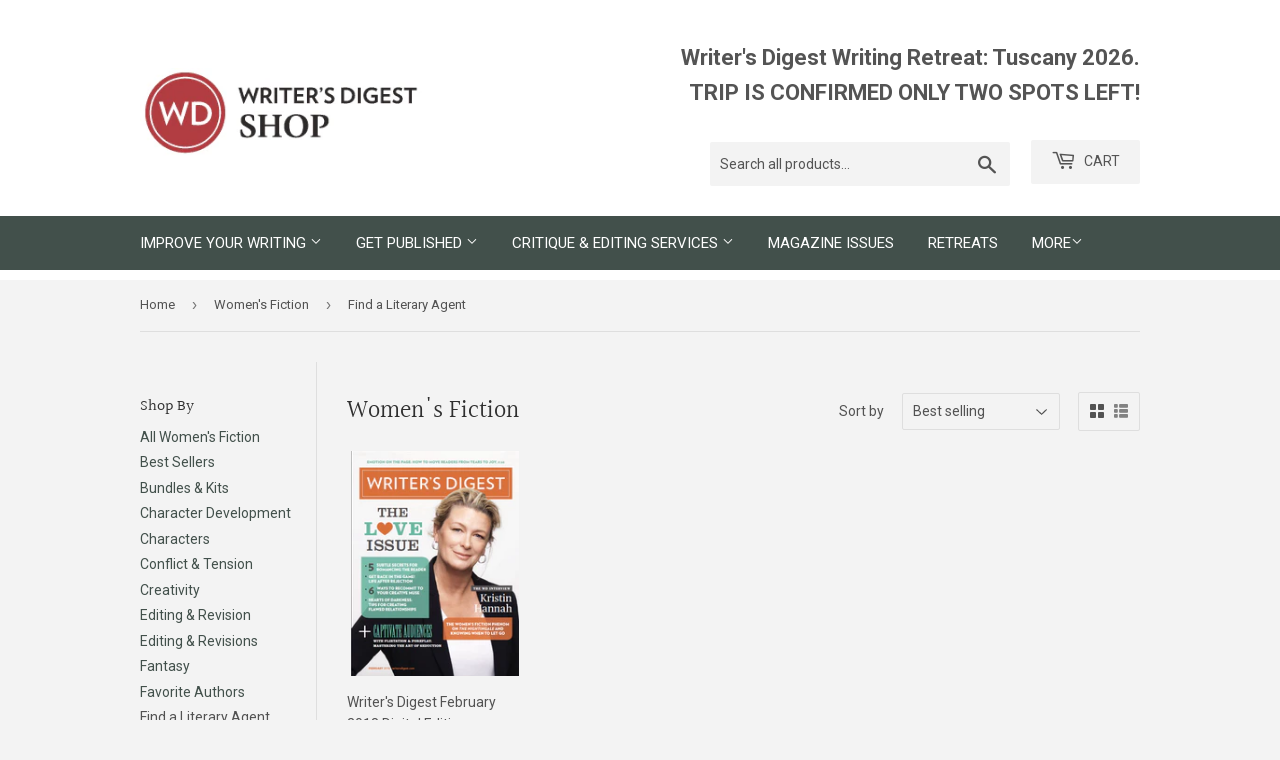

--- FILE ---
content_type: text/html; charset=utf-8
request_url: https://writersdigestshop.com/collections/womens-fiction/find-a-literary-agent
body_size: 24216
content:
<!doctype html>
<html class="no-touch no-js">
<head>
  <script>(function(H){H.className=H.className.replace(/\bno-js\b/,'js')})(document.documentElement)</script>
  <!-- Basic page needs ================================================== -->
  <meta charset="utf-8">
  <meta http-equiv="X-UA-Compatible" content="IE=edge,chrome=1">

  
  <link rel="shortcut icon" href="//writersdigestshop.com/cdn/shop/files/favicon_32x32.png?v=1614282029" type="image/png" />
  

  <!-- Title and description ================================================== -->
  <title>
  Women&#39;s Fiction &ndash; Tagged &quot;Find a Literary Agent&quot; &ndash; Writer&#39;s Digest Shop
  </title>

  

  <!-- Product meta ================================================== -->
  <!-- /snippets/social-meta-tags.liquid -->




<meta property="og:site_name" content="Writer&#39;s Digest Shop">
<meta property="og:url" content="https://writersdigestshop.com/collections/womens-fiction/find-a-literary-agent">
<meta property="og:title" content="Women's Fiction">
<meta property="og:type" content="product.group">
<meta property="og:description" content="Official store of Writers Digest, the #1 resource for writing resources and what it means to be a writer in today's publishing environment.">





  <meta name="twitter:site" content="@WritersDigest">

<meta name="twitter:card" content="summary_large_image">
<meta name="twitter:title" content="Women's Fiction">
<meta name="twitter:description" content="Official store of Writers Digest, the #1 resource for writing resources and what it means to be a writer in today's publishing environment.">


  <!-- Helpers ================================================== -->
  <link rel="canonical" href="https://writersdigestshop.com/collections/womens-fiction/find-a-literary-agent">
  <meta name="viewport" content="width=device-width,initial-scale=1">

  <!-- CSS ================================================== -->
  <link href="//writersdigestshop.com/cdn/shop/t/2/assets/theme.scss.css?v=28097722947628871501769181246" rel="stylesheet" type="text/css" media="all" />

  <!-- Header hook for plugins ================================================== -->
  <script>window.performance && window.performance.mark && window.performance.mark('shopify.content_for_header.start');</script><meta id="shopify-digital-wallet" name="shopify-digital-wallet" content="/10740465730/digital_wallets/dialog">
<link rel="alternate" type="application/atom+xml" title="Feed" href="/collections/womens-fiction/find-a-literary-agent.atom" />
<link rel="alternate" type="application/json+oembed" href="https://writersdigestshop.com/collections/womens-fiction/find-a-literary-agent.oembed">
<script async="async" src="/checkouts/internal/preloads.js?locale=en-US"></script>
<script id="shopify-features" type="application/json">{"accessToken":"7a339a26e72ef1ed1ce836a3db3b4359","betas":["rich-media-storefront-analytics"],"domain":"writersdigestshop.com","predictiveSearch":true,"shopId":10740465730,"locale":"en"}</script>
<script>var Shopify = Shopify || {};
Shopify.shop = "writers-digest-shop.myshopify.com";
Shopify.locale = "en";
Shopify.currency = {"active":"USD","rate":"1.0"};
Shopify.country = "US";
Shopify.theme = {"name":"Supply","id":39393198146,"schema_name":"Supply","schema_version":"8.3.0","theme_store_id":679,"role":"main"};
Shopify.theme.handle = "null";
Shopify.theme.style = {"id":null,"handle":null};
Shopify.cdnHost = "writersdigestshop.com/cdn";
Shopify.routes = Shopify.routes || {};
Shopify.routes.root = "/";</script>
<script type="module">!function(o){(o.Shopify=o.Shopify||{}).modules=!0}(window);</script>
<script>!function(o){function n(){var o=[];function n(){o.push(Array.prototype.slice.apply(arguments))}return n.q=o,n}var t=o.Shopify=o.Shopify||{};t.loadFeatures=n(),t.autoloadFeatures=n()}(window);</script>
<script id="shop-js-analytics" type="application/json">{"pageType":"collection"}</script>
<script defer="defer" async type="module" src="//writersdigestshop.com/cdn/shopifycloud/shop-js/modules/v2/client.init-shop-cart-sync_BT-GjEfc.en.esm.js"></script>
<script defer="defer" async type="module" src="//writersdigestshop.com/cdn/shopifycloud/shop-js/modules/v2/chunk.common_D58fp_Oc.esm.js"></script>
<script defer="defer" async type="module" src="//writersdigestshop.com/cdn/shopifycloud/shop-js/modules/v2/chunk.modal_xMitdFEc.esm.js"></script>
<script type="module">
  await import("//writersdigestshop.com/cdn/shopifycloud/shop-js/modules/v2/client.init-shop-cart-sync_BT-GjEfc.en.esm.js");
await import("//writersdigestshop.com/cdn/shopifycloud/shop-js/modules/v2/chunk.common_D58fp_Oc.esm.js");
await import("//writersdigestshop.com/cdn/shopifycloud/shop-js/modules/v2/chunk.modal_xMitdFEc.esm.js");

  window.Shopify.SignInWithShop?.initShopCartSync?.({"fedCMEnabled":true,"windoidEnabled":true});

</script>
<script>(function() {
  var isLoaded = false;
  function asyncLoad() {
    if (isLoaded) return;
    isLoaded = true;
    var urls = ["https:\/\/bingshoppingtool-t2app-prod.trafficmanager.net\/uet\/tracking_script?shop=writers-digest-shop.myshopify.com"];
    for (var i = 0; i < urls.length; i++) {
      var s = document.createElement('script');
      s.type = 'text/javascript';
      s.async = true;
      s.src = urls[i];
      var x = document.getElementsByTagName('script')[0];
      x.parentNode.insertBefore(s, x);
    }
  };
  if(window.attachEvent) {
    window.attachEvent('onload', asyncLoad);
  } else {
    window.addEventListener('load', asyncLoad, false);
  }
})();</script>
<script id="__st">var __st={"a":10740465730,"offset":-18000,"reqid":"6f4e3cd3-2ef7-4efe-95cc-6fbb19ac8cae-1769451150","pageurl":"writersdigestshop.com\/collections\/womens-fiction\/find-a-literary-agent","u":"1a23635df326","p":"collection","rtyp":"collection","rid":278755147943};</script>
<script>window.ShopifyPaypalV4VisibilityTracking = true;</script>
<script id="captcha-bootstrap">!function(){'use strict';const t='contact',e='account',n='new_comment',o=[[t,t],['blogs',n],['comments',n],[t,'customer']],c=[[e,'customer_login'],[e,'guest_login'],[e,'recover_customer_password'],[e,'create_customer']],r=t=>t.map((([t,e])=>`form[action*='/${t}']:not([data-nocaptcha='true']) input[name='form_type'][value='${e}']`)).join(','),a=t=>()=>t?[...document.querySelectorAll(t)].map((t=>t.form)):[];function s(){const t=[...o],e=r(t);return a(e)}const i='password',u='form_key',d=['recaptcha-v3-token','g-recaptcha-response','h-captcha-response',i],f=()=>{try{return window.sessionStorage}catch{return}},m='__shopify_v',_=t=>t.elements[u];function p(t,e,n=!1){try{const o=window.sessionStorage,c=JSON.parse(o.getItem(e)),{data:r}=function(t){const{data:e,action:n}=t;return t[m]||n?{data:e,action:n}:{data:t,action:n}}(c);for(const[e,n]of Object.entries(r))t.elements[e]&&(t.elements[e].value=n);n&&o.removeItem(e)}catch(o){console.error('form repopulation failed',{error:o})}}const l='form_type',E='cptcha';function T(t){t.dataset[E]=!0}const w=window,h=w.document,L='Shopify',v='ce_forms',y='captcha';let A=!1;((t,e)=>{const n=(g='f06e6c50-85a8-45c8-87d0-21a2b65856fe',I='https://cdn.shopify.com/shopifycloud/storefront-forms-hcaptcha/ce_storefront_forms_captcha_hcaptcha.v1.5.2.iife.js',D={infoText:'Protected by hCaptcha',privacyText:'Privacy',termsText:'Terms'},(t,e,n)=>{const o=w[L][v],c=o.bindForm;if(c)return c(t,g,e,D).then(n);var r;o.q.push([[t,g,e,D],n]),r=I,A||(h.body.append(Object.assign(h.createElement('script'),{id:'captcha-provider',async:!0,src:r})),A=!0)});var g,I,D;w[L]=w[L]||{},w[L][v]=w[L][v]||{},w[L][v].q=[],w[L][y]=w[L][y]||{},w[L][y].protect=function(t,e){n(t,void 0,e),T(t)},Object.freeze(w[L][y]),function(t,e,n,w,h,L){const[v,y,A,g]=function(t,e,n){const i=e?o:[],u=t?c:[],d=[...i,...u],f=r(d),m=r(i),_=r(d.filter((([t,e])=>n.includes(e))));return[a(f),a(m),a(_),s()]}(w,h,L),I=t=>{const e=t.target;return e instanceof HTMLFormElement?e:e&&e.form},D=t=>v().includes(t);t.addEventListener('submit',(t=>{const e=I(t);if(!e)return;const n=D(e)&&!e.dataset.hcaptchaBound&&!e.dataset.recaptchaBound,o=_(e),c=g().includes(e)&&(!o||!o.value);(n||c)&&t.preventDefault(),c&&!n&&(function(t){try{if(!f())return;!function(t){const e=f();if(!e)return;const n=_(t);if(!n)return;const o=n.value;o&&e.removeItem(o)}(t);const e=Array.from(Array(32),(()=>Math.random().toString(36)[2])).join('');!function(t,e){_(t)||t.append(Object.assign(document.createElement('input'),{type:'hidden',name:u})),t.elements[u].value=e}(t,e),function(t,e){const n=f();if(!n)return;const o=[...t.querySelectorAll(`input[type='${i}']`)].map((({name:t})=>t)),c=[...d,...o],r={};for(const[a,s]of new FormData(t).entries())c.includes(a)||(r[a]=s);n.setItem(e,JSON.stringify({[m]:1,action:t.action,data:r}))}(t,e)}catch(e){console.error('failed to persist form',e)}}(e),e.submit())}));const S=(t,e)=>{t&&!t.dataset[E]&&(n(t,e.some((e=>e===t))),T(t))};for(const o of['focusin','change'])t.addEventListener(o,(t=>{const e=I(t);D(e)&&S(e,y())}));const B=e.get('form_key'),M=e.get(l),P=B&&M;t.addEventListener('DOMContentLoaded',(()=>{const t=y();if(P)for(const e of t)e.elements[l].value===M&&p(e,B);[...new Set([...A(),...v().filter((t=>'true'===t.dataset.shopifyCaptcha))])].forEach((e=>S(e,t)))}))}(h,new URLSearchParams(w.location.search),n,t,e,['guest_login'])})(!0,!0)}();</script>
<script integrity="sha256-4kQ18oKyAcykRKYeNunJcIwy7WH5gtpwJnB7kiuLZ1E=" data-source-attribution="shopify.loadfeatures" defer="defer" src="//writersdigestshop.com/cdn/shopifycloud/storefront/assets/storefront/load_feature-a0a9edcb.js" crossorigin="anonymous"></script>
<script data-source-attribution="shopify.dynamic_checkout.dynamic.init">var Shopify=Shopify||{};Shopify.PaymentButton=Shopify.PaymentButton||{isStorefrontPortableWallets:!0,init:function(){window.Shopify.PaymentButton.init=function(){};var t=document.createElement("script");t.src="https://writersdigestshop.com/cdn/shopifycloud/portable-wallets/latest/portable-wallets.en.js",t.type="module",document.head.appendChild(t)}};
</script>
<script data-source-attribution="shopify.dynamic_checkout.buyer_consent">
  function portableWalletsHideBuyerConsent(e){var t=document.getElementById("shopify-buyer-consent"),n=document.getElementById("shopify-subscription-policy-button");t&&n&&(t.classList.add("hidden"),t.setAttribute("aria-hidden","true"),n.removeEventListener("click",e))}function portableWalletsShowBuyerConsent(e){var t=document.getElementById("shopify-buyer-consent"),n=document.getElementById("shopify-subscription-policy-button");t&&n&&(t.classList.remove("hidden"),t.removeAttribute("aria-hidden"),n.addEventListener("click",e))}window.Shopify?.PaymentButton&&(window.Shopify.PaymentButton.hideBuyerConsent=portableWalletsHideBuyerConsent,window.Shopify.PaymentButton.showBuyerConsent=portableWalletsShowBuyerConsent);
</script>
<script data-source-attribution="shopify.dynamic_checkout.cart.bootstrap">document.addEventListener("DOMContentLoaded",(function(){function t(){return document.querySelector("shopify-accelerated-checkout-cart, shopify-accelerated-checkout")}if(t())Shopify.PaymentButton.init();else{new MutationObserver((function(e,n){t()&&(Shopify.PaymentButton.init(),n.disconnect())})).observe(document.body,{childList:!0,subtree:!0})}}));
</script>
<link id="shopify-accelerated-checkout-styles" rel="stylesheet" media="screen" href="https://writersdigestshop.com/cdn/shopifycloud/portable-wallets/latest/accelerated-checkout-backwards-compat.css" crossorigin="anonymous">
<style id="shopify-accelerated-checkout-cart">
        #shopify-buyer-consent {
  margin-top: 1em;
  display: inline-block;
  width: 100%;
}

#shopify-buyer-consent.hidden {
  display: none;
}

#shopify-subscription-policy-button {
  background: none;
  border: none;
  padding: 0;
  text-decoration: underline;
  font-size: inherit;
  cursor: pointer;
}

#shopify-subscription-policy-button::before {
  box-shadow: none;
}

      </style>

<script>window.performance && window.performance.mark && window.performance.mark('shopify.content_for_header.end');</script>

  
  

  <script src="//writersdigestshop.com/cdn/shop/t/2/assets/jquery-2.2.3.min.js?v=58211863146907186831563921037" type="text/javascript"></script>

  <script src="//writersdigestshop.com/cdn/shop/t/2/assets/lazysizes.min.js?v=8147953233334221341563921037" async="async"></script>
  <script src="//writersdigestshop.com/cdn/shop/t/2/assets/vendor.js?v=106177282645720727331563921038" defer="defer"></script>
  <script src="//writersdigestshop.com/cdn/shop/t/2/assets/theme.js?v=118022060116579961241672792613" defer="defer"></script>

  <!-- Google Tag Manager -->
  <script>(function(w,d,s,l,i){w[l]=w[l]||[];w[l].push({'gtm.start':
  new Date().getTime(),event:'gtm.js'});var f=d.getElementsByTagName(s)[0],
  j=d.createElement(s),dl=l!='dataLayer'?'&l='+l:'';j.async=true;j.src=
  'https://www.googletagmanager.com/gtm.js?id='+i+dl;f.parentNode.insertBefore(j,f);
  })(window,document,'script','dataLayer','GTM-PQH93J9');</script>
  <!-- End Google Tag Manager -->

  <meta name="google-site-verification" content="m-BVc-sO2SwLhoxbfXDZTrJOcPbWB-_u-pLEBqP64jA">

  <!-- Shopify GA4 Kit [ https://analyzify.app/shopify-google-analytics/ga4 ] -->
<script>
window.dataLayer = window.dataLayer || [];
window.appStart = function() {
  let productId = '';
  let productName = '';
  let productPrice = parseFloat('');
  let productVariant = '';
  let productBrand = '';
  let productCategory = '';
  let productCurrency = 'USD';

  window.productPageHandle = function() {
    dataLayer.push({
      'event': 'productDetail',
      'productId': productId,
      'productName': productName,
      'productPrice': productPrice,
      'productVariant': productVariant,
      'productCategory': productCategory,
      'brand': productBrand,
      'currency': productCurrency
    });
  };

  
}

appStart();
</script>
<script src="https://cdn.shopify.com/extensions/019bdffc-d6d8-7c8a-a9b0-1fcd1042438d/https-appointly-com-65/assets/appointly-embed.js" type="text/javascript" defer="defer"></script>
<meta property="og:image" content="https://cdn.shopify.com/s/files/1/0107/4046/5730/files/logo.gif?height=628&pad_color=fff&v=1614281966&width=1200" />
<meta property="og:image:secure_url" content="https://cdn.shopify.com/s/files/1/0107/4046/5730/files/logo.gif?height=628&pad_color=fff&v=1614281966&width=1200" />
<meta property="og:image:width" content="1200" />
<meta property="og:image:height" content="628" />
<link href="https://monorail-edge.shopifysvc.com" rel="dns-prefetch">
<script>(function(){if ("sendBeacon" in navigator && "performance" in window) {try {var session_token_from_headers = performance.getEntriesByType('navigation')[0].serverTiming.find(x => x.name == '_s').description;} catch {var session_token_from_headers = undefined;}var session_cookie_matches = document.cookie.match(/_shopify_s=([^;]*)/);var session_token_from_cookie = session_cookie_matches && session_cookie_matches.length === 2 ? session_cookie_matches[1] : "";var session_token = session_token_from_headers || session_token_from_cookie || "";function handle_abandonment_event(e) {var entries = performance.getEntries().filter(function(entry) {return /monorail-edge.shopifysvc.com/.test(entry.name);});if (!window.abandonment_tracked && entries.length === 0) {window.abandonment_tracked = true;var currentMs = Date.now();var navigation_start = performance.timing.navigationStart;var payload = {shop_id: 10740465730,url: window.location.href,navigation_start,duration: currentMs - navigation_start,session_token,page_type: "collection"};window.navigator.sendBeacon("https://monorail-edge.shopifysvc.com/v1/produce", JSON.stringify({schema_id: "online_store_buyer_site_abandonment/1.1",payload: payload,metadata: {event_created_at_ms: currentMs,event_sent_at_ms: currentMs}}));}}window.addEventListener('pagehide', handle_abandonment_event);}}());</script>
<script id="web-pixels-manager-setup">(function e(e,d,r,n,o){if(void 0===o&&(o={}),!Boolean(null===(a=null===(i=window.Shopify)||void 0===i?void 0:i.analytics)||void 0===a?void 0:a.replayQueue)){var i,a;window.Shopify=window.Shopify||{};var t=window.Shopify;t.analytics=t.analytics||{};var s=t.analytics;s.replayQueue=[],s.publish=function(e,d,r){return s.replayQueue.push([e,d,r]),!0};try{self.performance.mark("wpm:start")}catch(e){}var l=function(){var e={modern:/Edge?\/(1{2}[4-9]|1[2-9]\d|[2-9]\d{2}|\d{4,})\.\d+(\.\d+|)|Firefox\/(1{2}[4-9]|1[2-9]\d|[2-9]\d{2}|\d{4,})\.\d+(\.\d+|)|Chrom(ium|e)\/(9{2}|\d{3,})\.\d+(\.\d+|)|(Maci|X1{2}).+ Version\/(15\.\d+|(1[6-9]|[2-9]\d|\d{3,})\.\d+)([,.]\d+|)( \(\w+\)|)( Mobile\/\w+|) Safari\/|Chrome.+OPR\/(9{2}|\d{3,})\.\d+\.\d+|(CPU[ +]OS|iPhone[ +]OS|CPU[ +]iPhone|CPU IPhone OS|CPU iPad OS)[ +]+(15[._]\d+|(1[6-9]|[2-9]\d|\d{3,})[._]\d+)([._]\d+|)|Android:?[ /-](13[3-9]|1[4-9]\d|[2-9]\d{2}|\d{4,})(\.\d+|)(\.\d+|)|Android.+Firefox\/(13[5-9]|1[4-9]\d|[2-9]\d{2}|\d{4,})\.\d+(\.\d+|)|Android.+Chrom(ium|e)\/(13[3-9]|1[4-9]\d|[2-9]\d{2}|\d{4,})\.\d+(\.\d+|)|SamsungBrowser\/([2-9]\d|\d{3,})\.\d+/,legacy:/Edge?\/(1[6-9]|[2-9]\d|\d{3,})\.\d+(\.\d+|)|Firefox\/(5[4-9]|[6-9]\d|\d{3,})\.\d+(\.\d+|)|Chrom(ium|e)\/(5[1-9]|[6-9]\d|\d{3,})\.\d+(\.\d+|)([\d.]+$|.*Safari\/(?![\d.]+ Edge\/[\d.]+$))|(Maci|X1{2}).+ Version\/(10\.\d+|(1[1-9]|[2-9]\d|\d{3,})\.\d+)([,.]\d+|)( \(\w+\)|)( Mobile\/\w+|) Safari\/|Chrome.+OPR\/(3[89]|[4-9]\d|\d{3,})\.\d+\.\d+|(CPU[ +]OS|iPhone[ +]OS|CPU[ +]iPhone|CPU IPhone OS|CPU iPad OS)[ +]+(10[._]\d+|(1[1-9]|[2-9]\d|\d{3,})[._]\d+)([._]\d+|)|Android:?[ /-](13[3-9]|1[4-9]\d|[2-9]\d{2}|\d{4,})(\.\d+|)(\.\d+|)|Mobile Safari.+OPR\/([89]\d|\d{3,})\.\d+\.\d+|Android.+Firefox\/(13[5-9]|1[4-9]\d|[2-9]\d{2}|\d{4,})\.\d+(\.\d+|)|Android.+Chrom(ium|e)\/(13[3-9]|1[4-9]\d|[2-9]\d{2}|\d{4,})\.\d+(\.\d+|)|Android.+(UC? ?Browser|UCWEB|U3)[ /]?(15\.([5-9]|\d{2,})|(1[6-9]|[2-9]\d|\d{3,})\.\d+)\.\d+|SamsungBrowser\/(5\.\d+|([6-9]|\d{2,})\.\d+)|Android.+MQ{2}Browser\/(14(\.(9|\d{2,})|)|(1[5-9]|[2-9]\d|\d{3,})(\.\d+|))(\.\d+|)|K[Aa][Ii]OS\/(3\.\d+|([4-9]|\d{2,})\.\d+)(\.\d+|)/},d=e.modern,r=e.legacy,n=navigator.userAgent;return n.match(d)?"modern":n.match(r)?"legacy":"unknown"}(),u="modern"===l?"modern":"legacy",c=(null!=n?n:{modern:"",legacy:""})[u],f=function(e){return[e.baseUrl,"/wpm","/b",e.hashVersion,"modern"===e.buildTarget?"m":"l",".js"].join("")}({baseUrl:d,hashVersion:r,buildTarget:u}),m=function(e){var d=e.version,r=e.bundleTarget,n=e.surface,o=e.pageUrl,i=e.monorailEndpoint;return{emit:function(e){var a=e.status,t=e.errorMsg,s=(new Date).getTime(),l=JSON.stringify({metadata:{event_sent_at_ms:s},events:[{schema_id:"web_pixels_manager_load/3.1",payload:{version:d,bundle_target:r,page_url:o,status:a,surface:n,error_msg:t},metadata:{event_created_at_ms:s}}]});if(!i)return console&&console.warn&&console.warn("[Web Pixels Manager] No Monorail endpoint provided, skipping logging."),!1;try{return self.navigator.sendBeacon.bind(self.navigator)(i,l)}catch(e){}var u=new XMLHttpRequest;try{return u.open("POST",i,!0),u.setRequestHeader("Content-Type","text/plain"),u.send(l),!0}catch(e){return console&&console.warn&&console.warn("[Web Pixels Manager] Got an unhandled error while logging to Monorail."),!1}}}}({version:r,bundleTarget:l,surface:e.surface,pageUrl:self.location.href,monorailEndpoint:e.monorailEndpoint});try{o.browserTarget=l,function(e){var d=e.src,r=e.async,n=void 0===r||r,o=e.onload,i=e.onerror,a=e.sri,t=e.scriptDataAttributes,s=void 0===t?{}:t,l=document.createElement("script"),u=document.querySelector("head"),c=document.querySelector("body");if(l.async=n,l.src=d,a&&(l.integrity=a,l.crossOrigin="anonymous"),s)for(var f in s)if(Object.prototype.hasOwnProperty.call(s,f))try{l.dataset[f]=s[f]}catch(e){}if(o&&l.addEventListener("load",o),i&&l.addEventListener("error",i),u)u.appendChild(l);else{if(!c)throw new Error("Did not find a head or body element to append the script");c.appendChild(l)}}({src:f,async:!0,onload:function(){if(!function(){var e,d;return Boolean(null===(d=null===(e=window.Shopify)||void 0===e?void 0:e.analytics)||void 0===d?void 0:d.initialized)}()){var d=window.webPixelsManager.init(e)||void 0;if(d){var r=window.Shopify.analytics;r.replayQueue.forEach((function(e){var r=e[0],n=e[1],o=e[2];d.publishCustomEvent(r,n,o)})),r.replayQueue=[],r.publish=d.publishCustomEvent,r.visitor=d.visitor,r.initialized=!0}}},onerror:function(){return m.emit({status:"failed",errorMsg:"".concat(f," has failed to load")})},sri:function(e){var d=/^sha384-[A-Za-z0-9+/=]+$/;return"string"==typeof e&&d.test(e)}(c)?c:"",scriptDataAttributes:o}),m.emit({status:"loading"})}catch(e){m.emit({status:"failed",errorMsg:(null==e?void 0:e.message)||"Unknown error"})}}})({shopId: 10740465730,storefrontBaseUrl: "https://writersdigestshop.com",extensionsBaseUrl: "https://extensions.shopifycdn.com/cdn/shopifycloud/web-pixels-manager",monorailEndpoint: "https://monorail-edge.shopifysvc.com/unstable/produce_batch",surface: "storefront-renderer",enabledBetaFlags: ["2dca8a86"],webPixelsConfigList: [{"id":"1412071665","configuration":"{\"ti\":\"11042228\",\"endpoint\":\"https:\/\/bat.bing.com\/action\/0\"}","eventPayloadVersion":"v1","runtimeContext":"STRICT","scriptVersion":"5ee93563fe31b11d2d65e2f09a5229dc","type":"APP","apiClientId":2997493,"privacyPurposes":["ANALYTICS","MARKETING","SALE_OF_DATA"],"dataSharingAdjustments":{"protectedCustomerApprovalScopes":["read_customer_personal_data"]}},{"id":"167444721","configuration":"{\"pixel_id\":\"1397247997268188\",\"pixel_type\":\"facebook_pixel\",\"metaapp_system_user_token\":\"-\"}","eventPayloadVersion":"v1","runtimeContext":"OPEN","scriptVersion":"ca16bc87fe92b6042fbaa3acc2fbdaa6","type":"APP","apiClientId":2329312,"privacyPurposes":["ANALYTICS","MARKETING","SALE_OF_DATA"],"dataSharingAdjustments":{"protectedCustomerApprovalScopes":["read_customer_address","read_customer_email","read_customer_name","read_customer_personal_data","read_customer_phone"]}},{"id":"75956465","eventPayloadVersion":"v1","runtimeContext":"LAX","scriptVersion":"1","type":"CUSTOM","privacyPurposes":["ANALYTICS"],"name":"Google Analytics tag (migrated)"},{"id":"shopify-app-pixel","configuration":"{}","eventPayloadVersion":"v1","runtimeContext":"STRICT","scriptVersion":"0450","apiClientId":"shopify-pixel","type":"APP","privacyPurposes":["ANALYTICS","MARKETING"]},{"id":"shopify-custom-pixel","eventPayloadVersion":"v1","runtimeContext":"LAX","scriptVersion":"0450","apiClientId":"shopify-pixel","type":"CUSTOM","privacyPurposes":["ANALYTICS","MARKETING"]}],isMerchantRequest: false,initData: {"shop":{"name":"Writer's Digest Shop","paymentSettings":{"currencyCode":"USD"},"myshopifyDomain":"writers-digest-shop.myshopify.com","countryCode":"US","storefrontUrl":"https:\/\/writersdigestshop.com"},"customer":null,"cart":null,"checkout":null,"productVariants":[],"purchasingCompany":null},},"https://writersdigestshop.com/cdn","fcfee988w5aeb613cpc8e4bc33m6693e112",{"modern":"","legacy":""},{"shopId":"10740465730","storefrontBaseUrl":"https:\/\/writersdigestshop.com","extensionBaseUrl":"https:\/\/extensions.shopifycdn.com\/cdn\/shopifycloud\/web-pixels-manager","surface":"storefront-renderer","enabledBetaFlags":"[\"2dca8a86\"]","isMerchantRequest":"false","hashVersion":"fcfee988w5aeb613cpc8e4bc33m6693e112","publish":"custom","events":"[[\"page_viewed\",{}],[\"collection_viewed\",{\"collection\":{\"id\":\"278755147943\",\"title\":\"Women's Fiction\",\"productVariants\":[{\"price\":{\"amount\":6.99,\"currencyCode\":\"USD\"},\"product\":{\"title\":\"Writer's Digest February 2018 Digital Edition\",\"vendor\":\"Writer's Digest Shop\",\"id\":\"2000671965250\",\"untranslatedTitle\":\"Writer's Digest February 2018 Digital Edition\",\"url\":\"\/products\/writer-s-digest-february-2018-epwd0218\",\"type\":\"Magazines\"},\"id\":\"16379528970306\",\"image\":{\"src\":\"\/\/writersdigestshop.com\/cdn\/shop\/products\/EPWD0218new_1_1.jpg?v=1565904380\"},\"sku\":\"EPWD0218\",\"title\":\"Default Title\",\"untranslatedTitle\":\"Default Title\"}]}}]]"});</script><script>
  window.ShopifyAnalytics = window.ShopifyAnalytics || {};
  window.ShopifyAnalytics.meta = window.ShopifyAnalytics.meta || {};
  window.ShopifyAnalytics.meta.currency = 'USD';
  var meta = {"products":[{"id":2000671965250,"gid":"gid:\/\/shopify\/Product\/2000671965250","vendor":"Writer's Digest Shop","type":"Magazines","handle":"writer-s-digest-february-2018-epwd0218","variants":[{"id":16379528970306,"price":699,"name":"Writer's Digest February 2018 Digital Edition","public_title":null,"sku":"EPWD0218"}],"remote":false}],"page":{"pageType":"collection","resourceType":"collection","resourceId":278755147943,"requestId":"6f4e3cd3-2ef7-4efe-95cc-6fbb19ac8cae-1769451150"}};
  for (var attr in meta) {
    window.ShopifyAnalytics.meta[attr] = meta[attr];
  }
</script>
<script class="analytics">
  (function () {
    var customDocumentWrite = function(content) {
      var jquery = null;

      if (window.jQuery) {
        jquery = window.jQuery;
      } else if (window.Checkout && window.Checkout.$) {
        jquery = window.Checkout.$;
      }

      if (jquery) {
        jquery('body').append(content);
      }
    };

    var hasLoggedConversion = function(token) {
      if (token) {
        return document.cookie.indexOf('loggedConversion=' + token) !== -1;
      }
      return false;
    }

    var setCookieIfConversion = function(token) {
      if (token) {
        var twoMonthsFromNow = new Date(Date.now());
        twoMonthsFromNow.setMonth(twoMonthsFromNow.getMonth() + 2);

        document.cookie = 'loggedConversion=' + token + '; expires=' + twoMonthsFromNow;
      }
    }

    var trekkie = window.ShopifyAnalytics.lib = window.trekkie = window.trekkie || [];
    if (trekkie.integrations) {
      return;
    }
    trekkie.methods = [
      'identify',
      'page',
      'ready',
      'track',
      'trackForm',
      'trackLink'
    ];
    trekkie.factory = function(method) {
      return function() {
        var args = Array.prototype.slice.call(arguments);
        args.unshift(method);
        trekkie.push(args);
        return trekkie;
      };
    };
    for (var i = 0; i < trekkie.methods.length; i++) {
      var key = trekkie.methods[i];
      trekkie[key] = trekkie.factory(key);
    }
    trekkie.load = function(config) {
      trekkie.config = config || {};
      trekkie.config.initialDocumentCookie = document.cookie;
      var first = document.getElementsByTagName('script')[0];
      var script = document.createElement('script');
      script.type = 'text/javascript';
      script.onerror = function(e) {
        var scriptFallback = document.createElement('script');
        scriptFallback.type = 'text/javascript';
        scriptFallback.onerror = function(error) {
                var Monorail = {
      produce: function produce(monorailDomain, schemaId, payload) {
        var currentMs = new Date().getTime();
        var event = {
          schema_id: schemaId,
          payload: payload,
          metadata: {
            event_created_at_ms: currentMs,
            event_sent_at_ms: currentMs
          }
        };
        return Monorail.sendRequest("https://" + monorailDomain + "/v1/produce", JSON.stringify(event));
      },
      sendRequest: function sendRequest(endpointUrl, payload) {
        // Try the sendBeacon API
        if (window && window.navigator && typeof window.navigator.sendBeacon === 'function' && typeof window.Blob === 'function' && !Monorail.isIos12()) {
          var blobData = new window.Blob([payload], {
            type: 'text/plain'
          });

          if (window.navigator.sendBeacon(endpointUrl, blobData)) {
            return true;
          } // sendBeacon was not successful

        } // XHR beacon

        var xhr = new XMLHttpRequest();

        try {
          xhr.open('POST', endpointUrl);
          xhr.setRequestHeader('Content-Type', 'text/plain');
          xhr.send(payload);
        } catch (e) {
          console.log(e);
        }

        return false;
      },
      isIos12: function isIos12() {
        return window.navigator.userAgent.lastIndexOf('iPhone; CPU iPhone OS 12_') !== -1 || window.navigator.userAgent.lastIndexOf('iPad; CPU OS 12_') !== -1;
      }
    };
    Monorail.produce('monorail-edge.shopifysvc.com',
      'trekkie_storefront_load_errors/1.1',
      {shop_id: 10740465730,
      theme_id: 39393198146,
      app_name: "storefront",
      context_url: window.location.href,
      source_url: "//writersdigestshop.com/cdn/s/trekkie.storefront.a804e9514e4efded663580eddd6991fcc12b5451.min.js"});

        };
        scriptFallback.async = true;
        scriptFallback.src = '//writersdigestshop.com/cdn/s/trekkie.storefront.a804e9514e4efded663580eddd6991fcc12b5451.min.js';
        first.parentNode.insertBefore(scriptFallback, first);
      };
      script.async = true;
      script.src = '//writersdigestshop.com/cdn/s/trekkie.storefront.a804e9514e4efded663580eddd6991fcc12b5451.min.js';
      first.parentNode.insertBefore(script, first);
    };
    trekkie.load(
      {"Trekkie":{"appName":"storefront","development":false,"defaultAttributes":{"shopId":10740465730,"isMerchantRequest":null,"themeId":39393198146,"themeCityHash":"7020419125954618305","contentLanguage":"en","currency":"USD","eventMetadataId":"020b9818-9f05-44b2-9c9d-cfda7c1ca391"},"isServerSideCookieWritingEnabled":true,"monorailRegion":"shop_domain","enabledBetaFlags":["65f19447"]},"Session Attribution":{},"S2S":{"facebookCapiEnabled":true,"source":"trekkie-storefront-renderer","apiClientId":580111}}
    );

    var loaded = false;
    trekkie.ready(function() {
      if (loaded) return;
      loaded = true;

      window.ShopifyAnalytics.lib = window.trekkie;

      var originalDocumentWrite = document.write;
      document.write = customDocumentWrite;
      try { window.ShopifyAnalytics.merchantGoogleAnalytics.call(this); } catch(error) {};
      document.write = originalDocumentWrite;

      window.ShopifyAnalytics.lib.page(null,{"pageType":"collection","resourceType":"collection","resourceId":278755147943,"requestId":"6f4e3cd3-2ef7-4efe-95cc-6fbb19ac8cae-1769451150","shopifyEmitted":true});

      var match = window.location.pathname.match(/checkouts\/(.+)\/(thank_you|post_purchase)/)
      var token = match? match[1]: undefined;
      if (!hasLoggedConversion(token)) {
        setCookieIfConversion(token);
        window.ShopifyAnalytics.lib.track("Viewed Product Category",{"currency":"USD","category":"Collection: womens-fiction","collectionName":"womens-fiction","collectionId":278755147943,"nonInteraction":true},undefined,undefined,{"shopifyEmitted":true});
      }
    });


        var eventsListenerScript = document.createElement('script');
        eventsListenerScript.async = true;
        eventsListenerScript.src = "//writersdigestshop.com/cdn/shopifycloud/storefront/assets/shop_events_listener-3da45d37.js";
        document.getElementsByTagName('head')[0].appendChild(eventsListenerScript);

})();</script>
  <script>
  if (!window.ga || (window.ga && typeof window.ga !== 'function')) {
    window.ga = function ga() {
      (window.ga.q = window.ga.q || []).push(arguments);
      if (window.Shopify && window.Shopify.analytics && typeof window.Shopify.analytics.publish === 'function') {
        window.Shopify.analytics.publish("ga_stub_called", {}, {sendTo: "google_osp_migration"});
      }
      console.error("Shopify's Google Analytics stub called with:", Array.from(arguments), "\nSee https://help.shopify.com/manual/promoting-marketing/pixels/pixel-migration#google for more information.");
    };
    if (window.Shopify && window.Shopify.analytics && typeof window.Shopify.analytics.publish === 'function') {
      window.Shopify.analytics.publish("ga_stub_initialized", {}, {sendTo: "google_osp_migration"});
    }
  }
</script>
<script
  defer
  src="https://writersdigestshop.com/cdn/shopifycloud/perf-kit/shopify-perf-kit-3.0.4.min.js"
  data-application="storefront-renderer"
  data-shop-id="10740465730"
  data-render-region="gcp-us-central1"
  data-page-type="collection"
  data-theme-instance-id="39393198146"
  data-theme-name="Supply"
  data-theme-version="8.3.0"
  data-monorail-region="shop_domain"
  data-resource-timing-sampling-rate="10"
  data-shs="true"
  data-shs-beacon="true"
  data-shs-export-with-fetch="true"
  data-shs-logs-sample-rate="1"
  data-shs-beacon-endpoint="https://writersdigestshop.com/api/collect"
></script>
</head>

<body id="women-39-s-fiction" class="template-collection" >
  <!-- Google Tag Manager (noscript) -->
  <noscript><iframe src="https://www.googletagmanager.com/ns.html?id=GTM-PQH93J9"
  height="0" width="0" style="display:none;visibility:hidden"></iframe></noscript>
  <!-- End Google Tag Manager (noscript) -->

  <div id="shopify-section-header" class="shopify-section header-section"><header class="site-header" role="banner" data-section-id="header" data-section-type="header-section">
  <div class="wrapper">

    <div class="grid--full">
      <div class="grid-item large--one-half">
        
          <div class="h1 header-logo" itemscope itemtype="http://schema.org/Organization">
        
          
          

          <a href="/" itemprop="url">
            <div class="lazyload__image-wrapper no-js header-logo__image" style="max-width:305px;">
              <div style="padding-top:29.411764705882355%;">
                <img class="lazyload js"
                  data-src="//writersdigestshop.com/cdn/shop/files/logo_{width}x.gif?v=1614281966"
                  data-widths="[180, 360, 540, 720, 900, 1080, 1296, 1512, 1728, 2048]"
                  data-aspectratio="3.4"
                  data-sizes="auto"
                  alt="Writer&amp;#39;s Digest Shop"
                  style="width:305px;">
              </div>
            </div>
            <noscript>
              
              <img src="//writersdigestshop.com/cdn/shop/files/logo_305x.gif?v=1614281966"
                srcset="//writersdigestshop.com/cdn/shop/files/logo_305x.gif?v=1614281966 1x, //writersdigestshop.com/cdn/shop/files/logo_305x@2x.gif?v=1614281966 2x"
                alt="Writer&amp;#39;s Digest Shop"
                itemprop="logo"
                style="max-width:305px;">
            </noscript>
          </a>
          
        
          </div>
        
      </div>

      <div class="grid-item large--one-half text-center large--text-right">
        
          <div class="site-header--text-links">
            
              
                <a href="https://writersdigestshop.com/pages/tour/writingretreat-2026apr-italy">
              

                <p>Writer&#39;s Digest Writing Retreat: Tuscany 2026. TRIP IS CONFIRMED ONLY TWO SPOTS LEFT!</p>

              
                </a>
              
            

            
          </div>

          <br class="medium-down--hide">
        

        <form action="/search" method="get" class="search-bar" role="search">
  <input type="hidden" name="type" value="product">

  <input type="search" name="q" value="" placeholder="Search all products..." aria-label="Search all products...">
  <button type="submit" class="search-bar--submit icon-fallback-text">
    <span class="icon icon-search" aria-hidden="true"></span>
    <span class="fallback-text">Search</span>
  </button>
</form>


        <a href="/cart" class="header-cart-btn cart-toggle">
          <span class="icon icon-cart"></span>
          Cart <span class="cart-count cart-badge--desktop hidden-count">0</span>
        </a>
      </div>
    </div>

  </div>
</header>

<div id="mobileNavBar">
  <div class="display-table-cell">
    <button class="menu-toggle mobileNavBar-link" aria-controls="navBar" aria-expanded="false"><span class="icon icon-hamburger" aria-hidden="true"></span>Menu</button>
  </div>
  <div class="display-table-cell">
    <a href="/cart" class="cart-toggle mobileNavBar-link">
      <span class="icon icon-cart"></span>
      Cart <span class="cart-count hidden-count">0</span>
    </a>
  </div>
</div>

<nav class="nav-bar" id="navBar" role="navigation">
  <div class="wrapper">
    <form action="/search" method="get" class="search-bar" role="search">
  <input type="hidden" name="type" value="product">

  <input type="search" name="q" value="" placeholder="Search all products..." aria-label="Search all products...">
  <button type="submit" class="search-bar--submit icon-fallback-text">
    <span class="icon icon-search" aria-hidden="true"></span>
    <span class="fallback-text">Search</span>
  </button>
</form>

    <ul class="mobile-nav" id="MobileNav">
  
  <li class="large--hide">
    <a href="/">Home</a>
  </li>
  
  
    
      
      <li
        class="mobile-nav--has-dropdown "
        aria-haspopup="true">
        <a
          href="/collections/improve-your-writing"
          class="mobile-nav--link"
          data-meganav-type="parent"
          >
            Improve Your Writing
        </a>
        <button class="icon icon-arrow-down mobile-nav--button"
          aria-expanded="false"
          aria-label="Improve Your Writing Menu">
        </button>
        <ul
          id="MenuParent-1"
          class="mobile-nav--dropdown mobile-nav--has-grandchildren"
          data-meganav-dropdown>
          
            
            
              <li
                class="mobile-nav--has-dropdown mobile-nav--has-dropdown-grandchild "
                aria-haspopup="true">
                <a
                  href="/collections/by-element"
                  class="mobile-nav--link"
                  data-meganav-type="parent"
                  >
                    By Element
                </a>
                <button class="icon icon-arrow-down mobile-nav--button"
                  aria-expanded="false"
                  aria-label="By Element Menu">
                </button>
                <ul
                  id="MenuChildren-1-1"
                  class="mobile-nav--dropdown-grandchild"
                  data-meganav-dropdown>
                  
                    <li>
                      <a
                        href="/collections/characters"
                        class="mobile-nav--link"
                        data-meganav-type="child"
                        >
                          Characters
                        </a>
                    </li>
                  
                    <li>
                      <a
                        href="/collections/creativity"
                        class="mobile-nav--link"
                        data-meganav-type="child"
                        >
                          Creativity
                        </a>
                    </li>
                  
                    <li>
                      <a
                        href="/collections/dialogue"
                        class="mobile-nav--link"
                        data-meganav-type="child"
                        >
                          Dialogue
                        </a>
                    </li>
                  
                    <li>
                      <a
                        href="/collections/editing-revision"
                        class="mobile-nav--link"
                        data-meganav-type="child"
                        >
                          Editing &amp; Revision
                        </a>
                    </li>
                  
                    <li>
                      <a
                        href="/collections/getting-started-in-writing"
                        class="mobile-nav--link"
                        data-meganav-type="child"
                        >
                          Getting Started in Writing
                        </a>
                    </li>
                  
                    <li>
                      <a
                        href="/collections/plot-structure"
                        class="mobile-nav--link"
                        data-meganav-type="child"
                        >
                          Plot &amp; Structure
                        </a>
                    </li>
                  
                    <li>
                      <a
                        href="/collections/point-of-view"
                        class="mobile-nav--link"
                        data-meganav-type="child"
                        >
                          Point of View
                        </a>
                    </li>
                  
                    <li>
                      <a
                        href="/collections/tension-conflict"
                        class="mobile-nav--link"
                        data-meganav-type="child"
                        >
                          Tension &amp; Conflict
                        </a>
                    </li>
                  
                    <li>
                      <a
                        href="/collections/worldbuilding"
                        class="mobile-nav--link"
                        data-meganav-type="child"
                        >
                          Worldbuilding
                        </a>
                    </li>
                  
                </ul>
              </li>
            
          
            
            
              <li
                class="mobile-nav--has-dropdown mobile-nav--has-dropdown-grandchild "
                aria-haspopup="true">
                <a
                  href="/collections/by-format"
                  class="mobile-nav--link"
                  data-meganav-type="parent"
                  >
                    By Format
                </a>
                <button class="icon icon-arrow-down mobile-nav--button"
                  aria-expanded="false"
                  aria-label="By Format Menu">
                </button>
                <ul
                  id="MenuChildren-1-2"
                  class="mobile-nav--dropdown-grandchild"
                  data-meganav-dropdown>
                  
                    <li>
                      <a
                        href="/collections/novel-writing"
                        class="mobile-nav--link"
                        data-meganav-type="child"
                        >
                          Novel Writing
                        </a>
                    </li>
                  
                    <li>
                      <a
                        href="/collections/picture-books-1"
                        class="mobile-nav--link"
                        data-meganav-type="child"
                        >
                          Picture Books
                        </a>
                    </li>
                  
                    <li>
                      <a
                        href="/collections/poetry"
                        class="mobile-nav--link"
                        data-meganav-type="child"
                        >
                          Poetry
                        </a>
                    </li>
                  
                    <li>
                      <a
                        href="/collections/screenwriting"
                        class="mobile-nav--link"
                        data-meganav-type="child"
                        >
                          Screenwriting
                        </a>
                    </li>
                  
                    <li>
                      <a
                        href="/collections/short-stories"
                        class="mobile-nav--link"
                        data-meganav-type="child"
                        >
                          Short Stories
                        </a>
                    </li>
                  
                </ul>
              </li>
            
          
            
            
              <li
                class="mobile-nav--has-dropdown mobile-nav--has-dropdown-grandchild "
                aria-haspopup="true">
                <a
                  href="/collections/by-genre"
                  class="mobile-nav--link"
                  data-meganav-type="parent"
                  >
                    By Genre
                </a>
                <button class="icon icon-arrow-down mobile-nav--button"
                  aria-expanded="false"
                  aria-label="By Genre Menu">
                </button>
                <ul
                  id="MenuChildren-1-3"
                  class="mobile-nav--dropdown-grandchild"
                  data-meganav-dropdown>
                  
                    <li>
                      <a
                        href="/collections/childrens"
                        class="mobile-nav--link"
                        data-meganav-type="child"
                        >
                          Children&#39;s
                        </a>
                    </li>
                  
                    <li>
                      <a
                        href="/collections/fantasy"
                        class="mobile-nav--link"
                        data-meganav-type="child"
                        >
                          Fantasy
                        </a>
                    </li>
                  
                    <li>
                      <a
                        href="/collections/historical"
                        class="mobile-nav--link"
                        data-meganav-type="child"
                        >
                          Historical
                        </a>
                    </li>
                  
                    <li>
                      <a
                        href="/collections/horror"
                        class="mobile-nav--link"
                        data-meganav-type="child"
                        >
                          Horror
                        </a>
                    </li>
                  
                    <li>
                      <a
                        href="/collections/humor"
                        class="mobile-nav--link"
                        data-meganav-type="child"
                        >
                          Humor
                        </a>
                    </li>
                  
                    <li>
                      <a
                        href="/collections/literary-fiction"
                        class="mobile-nav--link"
                        data-meganav-type="child"
                        >
                          Literary Fiction
                        </a>
                    </li>
                  
                    <li>
                      <a
                        href="/collections/memoir"
                        class="mobile-nav--link"
                        data-meganav-type="child"
                        >
                          Memoir
                        </a>
                    </li>
                  
                    <li>
                      <a
                        href="/collections/middle-grade"
                        class="mobile-nav--link"
                        data-meganav-type="child"
                        >
                          Middle Grade
                        </a>
                    </li>
                  
                    <li>
                      <a
                        href="/collections/mystery-thriller"
                        class="mobile-nav--link"
                        data-meganav-type="child"
                        >
                          Mystery/Thriller
                        </a>
                    </li>
                  
                    <li>
                      <a
                        href="/collections/nonfiction"
                        class="mobile-nav--link"
                        data-meganav-type="child"
                        >
                          Nonfiction
                        </a>
                    </li>
                  
                    <li>
                      <a
                        href="/collections/romance"
                        class="mobile-nav--link"
                        data-meganav-type="child"
                        >
                          Romance
                        </a>
                    </li>
                  
                    <li>
                      <a
                        href="/collections/science-fiction"
                        class="mobile-nav--link"
                        data-meganav-type="child"
                        >
                          Science Fiction
                        </a>
                    </li>
                  
                    <li class="mobile-nav--active">
                      <a
                        href="/collections/womens-fiction"
                        class="mobile-nav--link"
                        data-meganav-type="child"
                        aria-current="page">
                          Women&#39;s Fiction
                        </a>
                    </li>
                  
                    <li>
                      <a
                        href="/collections/young-adult"
                        class="mobile-nav--link"
                        data-meganav-type="child"
                        >
                          Young Adult
                        </a>
                    </li>
                  
                </ul>
              </li>
            
          
        </ul>
      </li>
    
  
    
      
      <li
        class="mobile-nav--has-dropdown "
        aria-haspopup="true">
        <a
          href="/collections/get-published"
          class="mobile-nav--link"
          data-meganav-type="parent"
          >
            Get Published
        </a>
        <button class="icon icon-arrow-down mobile-nav--button"
          aria-expanded="false"
          aria-label="Get Published Menu">
        </button>
        <ul
          id="MenuParent-2"
          class="mobile-nav--dropdown "
          data-meganav-dropdown>
          
            
              <li>
                <a
                  href="/collections/find-a-literary-agent"
                  class="mobile-nav--link"
                  data-meganav-type="child"
                  >
                    Find a Literary Agent
                </a>
              </li>
            
          
            
              <li>
                <a
                  href="/collections/query-letter-formatting"
                  class="mobile-nav--link"
                  data-meganav-type="child"
                  >
                    Query Letters &amp; Formatting
                </a>
              </li>
            
          
            
              <li>
                <a
                  href="/collections/build-your-platform"
                  class="mobile-nav--link"
                  data-meganav-type="child"
                  >
                    Build Your Platform
                </a>
              </li>
            
          
            
              <li>
                <a
                  href="/collections/self-publishing"
                  class="mobile-nav--link"
                  data-meganav-type="child"
                  >
                    Self-Publishing
                </a>
              </li>
            
          
            
              <li>
                <a
                  href="/collections/freelancing"
                  class="mobile-nav--link"
                  data-meganav-type="child"
                  >
                    Freelancing
                </a>
              </li>
            
          
            
              <li>
                <a
                  href="/collections/business-legal-issues"
                  class="mobile-nav--link"
                  data-meganav-type="child"
                  >
                    Business &amp; Legal Issues
                </a>
              </li>
            
          
        </ul>
      </li>
    
  
    
      
      <li
        class="mobile-nav--has-dropdown "
        aria-haspopup="true">
        <a
          href="/collections/2nd-draft"
          class="mobile-nav--link"
          data-meganav-type="parent"
          >
            Critique &amp; Editing Services
        </a>
        <button class="icon icon-arrow-down mobile-nav--button"
          aria-expanded="false"
          aria-label="Critique &amp; Editing Services Menu">
        </button>
        <ul
          id="MenuParent-3"
          class="mobile-nav--dropdown "
          data-meganav-dropdown>
          
            
              <li>
                <a
                  href="/collections/2nd-draft"
                  class="mobile-nav--link"
                  data-meganav-type="child"
                  >
                    2nd Draft
                </a>
              </li>
            
          
        </ul>
      </li>
    
  
    
      <li>
        <a
          href="/collections/magazine-issues"
          class="mobile-nav--link"
          data-meganav-type="child"
          >
            Magazine Issues
        </a>
      </li>
    
  
    
      <li>
        <a
          href="https://writersdigestshop.com/pages/writers-digest-retreats"
          class="mobile-nav--link"
          data-meganav-type="child"
          >
            Retreats
        </a>
      </li>
    
  
    
      <li>
        <a
          href="https://writersdigestuniversity.mykajabi.com/"
          class="mobile-nav--link"
          data-meganav-type="child"
          >
            Writer&#39;s Digest University 
        </a>
      </li>
    
  
    
      
      <li
        class="mobile-nav--has-dropdown "
        aria-haspopup="true">
        <a
          href="/collections/all"
          class="mobile-nav--link"
          data-meganav-type="parent"
          >
            More
        </a>
        <button class="icon icon-arrow-down mobile-nav--button"
          aria-expanded="false"
          aria-label="More Menu">
        </button>
        <ul
          id="MenuParent-7"
          class="mobile-nav--dropdown mobile-nav--has-grandchildren"
          data-meganav-dropdown>
          
            
              <li>
                <a
                  href="https://writersdigestshop.com/collections/ask-the-experts"
                  class="mobile-nav--link"
                  data-meganav-type="child"
                  >
                    Ask The Experts
                </a>
              </li>
            
          
            
              <li>
                <a
                  href="/collections/bundles"
                  class="mobile-nav--link"
                  data-meganav-type="child"
                  >
                    Bundles
                </a>
              </li>
            
          
            
            
              <li
                class="mobile-nav--has-dropdown mobile-nav--has-dropdown-grandchild "
                aria-haspopup="true">
                <a
                  href="/collections/all"
                  class="mobile-nav--link"
                  data-meganav-type="parent"
                  >
                    See All Products
                </a>
                <button class="icon icon-arrow-down mobile-nav--button"
                  aria-expanded="false"
                  aria-label="See All Products Menu">
                </button>
                <ul
                  id="MenuChildren-7-3"
                  class="mobile-nav--dropdown-grandchild"
                  data-meganav-dropdown>
                  
                    <li>
                      <a
                        href="/collections/ondemand-webinars"
                        class="mobile-nav--link"
                        data-meganav-type="child"
                        >
                          OnDemand Webinars
                        </a>
                    </li>
                  
                    <li>
                      <a
                        href="/collections/magazine-issues"
                        class="mobile-nav--link"
                        data-meganav-type="child"
                        >
                          Magazines
                        </a>
                    </li>
                  
                    <li>
                      <a
                        href="/collections/pdf-downloads"
                        class="mobile-nav--link"
                        data-meganav-type="child"
                        >
                          PDF Downloads
                        </a>
                    </li>
                  
                    <li>
                      <a
                        href="/collections/critique-editing"
                        class="mobile-nav--link"
                        data-meganav-type="child"
                        >
                          Critique &amp; Editing Services
                        </a>
                    </li>
                  
                    <li>
                      <a
                        href="/collections/audio-downloads"
                        class="mobile-nav--link"
                        data-meganav-type="child"
                        >
                          Audio Downloads
                        </a>
                    </li>
                  
                </ul>
              </li>
            
          
            
              <li>
                <a
                  href="/pages/free-advice"
                  class="mobile-nav--link"
                  data-meganav-type="child"
                  >
                    Free Advice
                </a>
              </li>
            
          
        </ul>
      </li>
    
  

  
</ul>

    <ul class="site-nav" id="AccessibleNav">
  
  <li class="large--hide">
    <a href="/">Home</a>
  </li>
  
  
    
      
      <li 
        class="site-nav--has-dropdown "
        aria-haspopup="true">
        <a
          href="/collections/improve-your-writing"
          class="site-nav--link"
          data-meganav-type="parent"
          aria-controls="MenuParent-1"
          aria-expanded="false"
          >
            Improve Your Writing
            <span class="icon icon-arrow-down" aria-hidden="true"></span>
        </a>
        <ul
          id="MenuParent-1"
          class="site-nav--dropdown site-nav--has-grandchildren"
          data-meganav-dropdown>
          
            
            
              <li
                class="site-nav--has-dropdown site-nav--has-dropdown-grandchild "
                aria-haspopup="true">
                <a
                  href="/collections/by-element"
                  class="site-nav--link"
                  aria-controls="MenuChildren-1-1"
                  data-meganav-type="parent"
                  
                  tabindex="-1">
                    By Element
                    <span class="icon icon-arrow-down" aria-hidden="true"></span>
                </a>
                <ul
                  id="MenuChildren-1-1"
                  class="site-nav--dropdown-grandchild"
                  data-meganav-dropdown>
                  
                    <li>
                      <a 
                        href="/collections/characters"
                        class="site-nav--link"
                        data-meganav-type="child"
                        
                        tabindex="-1">
                          Characters
                        </a>
                    </li>
                  
                    <li>
                      <a 
                        href="/collections/creativity"
                        class="site-nav--link"
                        data-meganav-type="child"
                        
                        tabindex="-1">
                          Creativity
                        </a>
                    </li>
                  
                    <li>
                      <a 
                        href="/collections/dialogue"
                        class="site-nav--link"
                        data-meganav-type="child"
                        
                        tabindex="-1">
                          Dialogue
                        </a>
                    </li>
                  
                    <li>
                      <a 
                        href="/collections/editing-revision"
                        class="site-nav--link"
                        data-meganav-type="child"
                        
                        tabindex="-1">
                          Editing &amp; Revision
                        </a>
                    </li>
                  
                    <li>
                      <a 
                        href="/collections/getting-started-in-writing"
                        class="site-nav--link"
                        data-meganav-type="child"
                        
                        tabindex="-1">
                          Getting Started in Writing
                        </a>
                    </li>
                  
                    <li>
                      <a 
                        href="/collections/plot-structure"
                        class="site-nav--link"
                        data-meganav-type="child"
                        
                        tabindex="-1">
                          Plot &amp; Structure
                        </a>
                    </li>
                  
                    <li>
                      <a 
                        href="/collections/point-of-view"
                        class="site-nav--link"
                        data-meganav-type="child"
                        
                        tabindex="-1">
                          Point of View
                        </a>
                    </li>
                  
                    <li>
                      <a 
                        href="/collections/tension-conflict"
                        class="site-nav--link"
                        data-meganav-type="child"
                        
                        tabindex="-1">
                          Tension &amp; Conflict
                        </a>
                    </li>
                  
                    <li>
                      <a 
                        href="/collections/worldbuilding"
                        class="site-nav--link"
                        data-meganav-type="child"
                        
                        tabindex="-1">
                          Worldbuilding
                        </a>
                    </li>
                  
                </ul>
              </li>
            
          
            
            
              <li
                class="site-nav--has-dropdown site-nav--has-dropdown-grandchild "
                aria-haspopup="true">
                <a
                  href="/collections/by-format"
                  class="site-nav--link"
                  aria-controls="MenuChildren-1-2"
                  data-meganav-type="parent"
                  
                  tabindex="-1">
                    By Format
                    <span class="icon icon-arrow-down" aria-hidden="true"></span>
                </a>
                <ul
                  id="MenuChildren-1-2"
                  class="site-nav--dropdown-grandchild"
                  data-meganav-dropdown>
                  
                    <li>
                      <a 
                        href="/collections/novel-writing"
                        class="site-nav--link"
                        data-meganav-type="child"
                        
                        tabindex="-1">
                          Novel Writing
                        </a>
                    </li>
                  
                    <li>
                      <a 
                        href="/collections/picture-books-1"
                        class="site-nav--link"
                        data-meganav-type="child"
                        
                        tabindex="-1">
                          Picture Books
                        </a>
                    </li>
                  
                    <li>
                      <a 
                        href="/collections/poetry"
                        class="site-nav--link"
                        data-meganav-type="child"
                        
                        tabindex="-1">
                          Poetry
                        </a>
                    </li>
                  
                    <li>
                      <a 
                        href="/collections/screenwriting"
                        class="site-nav--link"
                        data-meganav-type="child"
                        
                        tabindex="-1">
                          Screenwriting
                        </a>
                    </li>
                  
                    <li>
                      <a 
                        href="/collections/short-stories"
                        class="site-nav--link"
                        data-meganav-type="child"
                        
                        tabindex="-1">
                          Short Stories
                        </a>
                    </li>
                  
                </ul>
              </li>
            
          
            
            
              <li
                class="site-nav--has-dropdown site-nav--has-dropdown-grandchild "
                aria-haspopup="true">
                <a
                  href="/collections/by-genre"
                  class="site-nav--link"
                  aria-controls="MenuChildren-1-3"
                  data-meganav-type="parent"
                  
                  tabindex="-1">
                    By Genre
                    <span class="icon icon-arrow-down" aria-hidden="true"></span>
                </a>
                <ul
                  id="MenuChildren-1-3"
                  class="site-nav--dropdown-grandchild"
                  data-meganav-dropdown>
                  
                    <li>
                      <a 
                        href="/collections/childrens"
                        class="site-nav--link"
                        data-meganav-type="child"
                        
                        tabindex="-1">
                          Children&#39;s
                        </a>
                    </li>
                  
                    <li>
                      <a 
                        href="/collections/fantasy"
                        class="site-nav--link"
                        data-meganav-type="child"
                        
                        tabindex="-1">
                          Fantasy
                        </a>
                    </li>
                  
                    <li>
                      <a 
                        href="/collections/historical"
                        class="site-nav--link"
                        data-meganav-type="child"
                        
                        tabindex="-1">
                          Historical
                        </a>
                    </li>
                  
                    <li>
                      <a 
                        href="/collections/horror"
                        class="site-nav--link"
                        data-meganav-type="child"
                        
                        tabindex="-1">
                          Horror
                        </a>
                    </li>
                  
                    <li>
                      <a 
                        href="/collections/humor"
                        class="site-nav--link"
                        data-meganav-type="child"
                        
                        tabindex="-1">
                          Humor
                        </a>
                    </li>
                  
                    <li>
                      <a 
                        href="/collections/literary-fiction"
                        class="site-nav--link"
                        data-meganav-type="child"
                        
                        tabindex="-1">
                          Literary Fiction
                        </a>
                    </li>
                  
                    <li>
                      <a 
                        href="/collections/memoir"
                        class="site-nav--link"
                        data-meganav-type="child"
                        
                        tabindex="-1">
                          Memoir
                        </a>
                    </li>
                  
                    <li>
                      <a 
                        href="/collections/middle-grade"
                        class="site-nav--link"
                        data-meganav-type="child"
                        
                        tabindex="-1">
                          Middle Grade
                        </a>
                    </li>
                  
                    <li>
                      <a 
                        href="/collections/mystery-thriller"
                        class="site-nav--link"
                        data-meganav-type="child"
                        
                        tabindex="-1">
                          Mystery/Thriller
                        </a>
                    </li>
                  
                    <li>
                      <a 
                        href="/collections/nonfiction"
                        class="site-nav--link"
                        data-meganav-type="child"
                        
                        tabindex="-1">
                          Nonfiction
                        </a>
                    </li>
                  
                    <li>
                      <a 
                        href="/collections/romance"
                        class="site-nav--link"
                        data-meganav-type="child"
                        
                        tabindex="-1">
                          Romance
                        </a>
                    </li>
                  
                    <li>
                      <a 
                        href="/collections/science-fiction"
                        class="site-nav--link"
                        data-meganav-type="child"
                        
                        tabindex="-1">
                          Science Fiction
                        </a>
                    </li>
                  
                    <li class="site-nav--active">
                      <a 
                        href="/collections/womens-fiction"
                        class="site-nav--link"
                        data-meganav-type="child"
                        aria-current="page"
                        tabindex="-1">
                          Women&#39;s Fiction
                        </a>
                    </li>
                  
                    <li>
                      <a 
                        href="/collections/young-adult"
                        class="site-nav--link"
                        data-meganav-type="child"
                        
                        tabindex="-1">
                          Young Adult
                        </a>
                    </li>
                  
                </ul>
              </li>
            
          
        </ul>
      </li>
    
  
    
      
      <li 
        class="site-nav--has-dropdown "
        aria-haspopup="true">
        <a
          href="/collections/get-published"
          class="site-nav--link"
          data-meganav-type="parent"
          aria-controls="MenuParent-2"
          aria-expanded="false"
          >
            Get Published
            <span class="icon icon-arrow-down" aria-hidden="true"></span>
        </a>
        <ul
          id="MenuParent-2"
          class="site-nav--dropdown "
          data-meganav-dropdown>
          
            
              <li>
                <a
                  href="/collections/find-a-literary-agent"
                  class="site-nav--link"
                  data-meganav-type="child"
                  
                  tabindex="-1">
                    Find a Literary Agent
                </a>
              </li>
            
          
            
              <li>
                <a
                  href="/collections/query-letter-formatting"
                  class="site-nav--link"
                  data-meganav-type="child"
                  
                  tabindex="-1">
                    Query Letters &amp; Formatting
                </a>
              </li>
            
          
            
              <li>
                <a
                  href="/collections/build-your-platform"
                  class="site-nav--link"
                  data-meganav-type="child"
                  
                  tabindex="-1">
                    Build Your Platform
                </a>
              </li>
            
          
            
              <li>
                <a
                  href="/collections/self-publishing"
                  class="site-nav--link"
                  data-meganav-type="child"
                  
                  tabindex="-1">
                    Self-Publishing
                </a>
              </li>
            
          
            
              <li>
                <a
                  href="/collections/freelancing"
                  class="site-nav--link"
                  data-meganav-type="child"
                  
                  tabindex="-1">
                    Freelancing
                </a>
              </li>
            
          
            
              <li>
                <a
                  href="/collections/business-legal-issues"
                  class="site-nav--link"
                  data-meganav-type="child"
                  
                  tabindex="-1">
                    Business &amp; Legal Issues
                </a>
              </li>
            
          
        </ul>
      </li>
    
  
    
      
      <li 
        class="site-nav--has-dropdown "
        aria-haspopup="true">
        <a
          href="/collections/2nd-draft"
          class="site-nav--link"
          data-meganav-type="parent"
          aria-controls="MenuParent-3"
          aria-expanded="false"
          >
            Critique &amp; Editing Services
            <span class="icon icon-arrow-down" aria-hidden="true"></span>
        </a>
        <ul
          id="MenuParent-3"
          class="site-nav--dropdown "
          data-meganav-dropdown>
          
            
              <li>
                <a
                  href="/collections/2nd-draft"
                  class="site-nav--link"
                  data-meganav-type="child"
                  
                  tabindex="-1">
                    2nd Draft
                </a>
              </li>
            
          
        </ul>
      </li>
    
  
    
      <li>
        <a
          href="/collections/magazine-issues"
          class="site-nav--link"
          data-meganav-type="child"
          >
            Magazine Issues
        </a>
      </li>
    
  
    
      <li>
        <a
          href="https://writersdigestshop.com/pages/writers-digest-retreats"
          class="site-nav--link"
          data-meganav-type="child"
          >
            Retreats
        </a>
      </li>
    
  
    
      <li>
        <a
          href="https://writersdigestuniversity.mykajabi.com/"
          class="site-nav--link"
          data-meganav-type="child"
          >
            Writer&#39;s Digest University 
        </a>
      </li>
    
  
    
      
      <li 
        class="site-nav--has-dropdown "
        aria-haspopup="true">
        <a
          href="/collections/all"
          class="site-nav--link"
          data-meganav-type="parent"
          aria-controls="MenuParent-7"
          aria-expanded="false"
          >
            More
            <span class="icon icon-arrow-down" aria-hidden="true"></span>
        </a>
        <ul
          id="MenuParent-7"
          class="site-nav--dropdown site-nav--has-grandchildren"
          data-meganav-dropdown>
          
            
              <li>
                <a
                  href="https://writersdigestshop.com/collections/ask-the-experts"
                  class="site-nav--link"
                  data-meganav-type="child"
                  
                  tabindex="-1">
                    Ask The Experts
                </a>
              </li>
            
          
            
              <li>
                <a
                  href="/collections/bundles"
                  class="site-nav--link"
                  data-meganav-type="child"
                  
                  tabindex="-1">
                    Bundles
                </a>
              </li>
            
          
            
            
              <li
                class="site-nav--has-dropdown site-nav--has-dropdown-grandchild "
                aria-haspopup="true">
                <a
                  href="/collections/all"
                  class="site-nav--link"
                  aria-controls="MenuChildren-7-3"
                  data-meganav-type="parent"
                  
                  tabindex="-1">
                    See All Products
                    <span class="icon icon-arrow-down" aria-hidden="true"></span>
                </a>
                <ul
                  id="MenuChildren-7-3"
                  class="site-nav--dropdown-grandchild"
                  data-meganav-dropdown>
                  
                    <li>
                      <a 
                        href="/collections/ondemand-webinars"
                        class="site-nav--link"
                        data-meganav-type="child"
                        
                        tabindex="-1">
                          OnDemand Webinars
                        </a>
                    </li>
                  
                    <li>
                      <a 
                        href="/collections/magazine-issues"
                        class="site-nav--link"
                        data-meganav-type="child"
                        
                        tabindex="-1">
                          Magazines
                        </a>
                    </li>
                  
                    <li>
                      <a 
                        href="/collections/pdf-downloads"
                        class="site-nav--link"
                        data-meganav-type="child"
                        
                        tabindex="-1">
                          PDF Downloads
                        </a>
                    </li>
                  
                    <li>
                      <a 
                        href="/collections/critique-editing"
                        class="site-nav--link"
                        data-meganav-type="child"
                        
                        tabindex="-1">
                          Critique &amp; Editing Services
                        </a>
                    </li>
                  
                    <li>
                      <a 
                        href="/collections/audio-downloads"
                        class="site-nav--link"
                        data-meganav-type="child"
                        
                        tabindex="-1">
                          Audio Downloads
                        </a>
                    </li>
                  
                </ul>
              </li>
            
          
            
              <li>
                <a
                  href="/pages/free-advice"
                  class="site-nav--link"
                  data-meganav-type="child"
                  
                  tabindex="-1">
                    Free Advice
                </a>
              </li>
            
          
        </ul>
      </li>
    
  

  
</ul>
  </div>
</nav>




<style> #shopify-section-header {width: 100%; background-color: #ffffff; color: #000000; padding: 10px 0; text-align: center; font-size: 26px; top: 0; left: 0; z-index: 1000;} </style></div>

  <main class="wrapper main-content" role="main">

    

<div id="shopify-section-collection-template" class="shopify-section collection-template-section">








<nav class="breadcrumb" role="navigation" aria-label="breadcrumbs">
  <a href="/" title="Back to the frontpage">Home</a>

  

    <span class="divider" aria-hidden="true">&rsaquo;</span>

    

      
      <a href="/collections/womens-fiction" title="">Women's Fiction</a>

      <span class="divider" aria-hidden="true">&rsaquo;</span>

      

        
        
        

        
        <span>
          Find a Literary Agent
        </span>
        

        

      

    

  
</nav>






<div id="CollectionSection" data-section-id="collection-template" data-section-type="collection-template">
  <div class="grid grid-border">

    
    <aside class="sidebar grid-item large--one-fifth collection-filters" id="collectionFilters">
      


  <h2 class="h3">Shop By</h2>
  

    
    <ul>
      
        <li class="active-filter">
          
          
            <a href="/collections/womens-fiction">
              All
              
              Women's Fiction
              
            </a>

          
          
        </li>
      

      
      
        
        
        

        
          
            <li><a href="/collections/womens-fiction/best-sellers" title="Show products matching tag Best Sellers">Best Sellers</a></li>
          
        
      
        
        
        

        
          
            <li><a href="/collections/womens-fiction/bundles-kits" title="Show products matching tag Bundles &amp; Kits">Bundles & Kits</a></li>
          
        
      
        
        
        

        
          
            <li><a href="/collections/womens-fiction/character-development" title="Show products matching tag Character Development">Character Development</a></li>
          
        
      
        
        
        

        
          
            <li><a href="/collections/womens-fiction/characters" title="Show products matching tag Characters">Characters</a></li>
          
        
      
        
        
        

        
          
            <li><a href="/collections/womens-fiction/conflict-tension" title="Show products matching tag Conflict &amp; Tension">Conflict & Tension</a></li>
          
        
      
        
        
        

        
          
            <li><a href="/collections/womens-fiction/creativity" title="Show products matching tag Creativity">Creativity</a></li>
          
        
      
        
        
        

        
          
            <li><a href="/collections/womens-fiction/editing-revision" title="Show products matching tag Editing &amp; Revision">Editing & Revision</a></li>
          
        
      
        
        
        

        
          
            <li><a href="/collections/womens-fiction/editing-revisions" title="Show products matching tag Editing &amp; Revisions">Editing & Revisions</a></li>
          
        
      
        
        
        

        
          
            <li><a href="/collections/womens-fiction/fantasy" title="Show products matching tag Fantasy">Fantasy</a></li>
          
        
      
        
        
        

        
          
            <li><a href="/collections/womens-fiction/favorite-authors" title="Show products matching tag Favorite Authors">Favorite Authors</a></li>
          
        
      
        
        
        

        
          
            <li class="active-filter">Find a Literary Agent</li>
          
        
      
        
        
        

        
          
            <li><a href="/collections/womens-fiction/get-published" title="Show products matching tag Get Published">Get Published</a></li>
          
        
      
        
        
        

        
          
            <li><a href="/collections/womens-fiction/get-started-in-writing" title="Show products matching tag Get Started in Writing">Get Started in Writing</a></li>
          
        
      
        
        
        

        
          
            <li><a href="/collections/womens-fiction/getting-started-in-writing" title="Show products matching tag Getting Started in Writing">Getting Started in Writing</a></li>
          
        
      
        
        
        

        
          
            <li><a href="/collections/womens-fiction/historical" title="Show products matching tag Historical">Historical</a></li>
          
        
      
        
        
        

        
          
            <li><a href="/collections/womens-fiction/historical-fiction" title="Show products matching tag Historical Fiction">Historical Fiction</a></li>
          
        
      
        
        
        

        
          
            <li><a href="/collections/womens-fiction/improve-writing" title="Show products matching tag Improve Writing">Improve Writing</a></li>
          
        
      
        
        
        

        
          
            <li><a href="/collections/womens-fiction/improve-your-writing" title="Show products matching tag Improve Your Writing">Improve Your Writing</a></li>
          
        
      
        
        
        

        
          
            <li><a href="/collections/womens-fiction/literary-fiction" title="Show products matching tag Literary Fiction">Literary Fiction</a></li>
          
        
      
        
        
        

        
          
            <li><a href="/collections/womens-fiction/memoir" title="Show products matching tag Memoir">Memoir</a></li>
          
        
      
        
        
        

        
          
            <li><a href="/collections/womens-fiction/mystery-thriller" title="Show products matching tag Mystery/Thriller">Mystery/Thriller</a></li>
          
        
      
        
        
        

        
          
            <li><a href="/collections/womens-fiction/new" title="Show products matching tag New!">New!</a></li>
          
        
      
        
        
        

        
          
            <li><a href="/collections/womens-fiction/nonfiction" title="Show products matching tag Nonfiction">Nonfiction</a></li>
          
        
      
        
        
        

        
          
            <li><a href="/collections/womens-fiction/novel-writing" title="Show products matching tag Novel Writing">Novel Writing</a></li>
          
        
      
        
        
        

        
          
            <li><a href="/collections/womens-fiction/plot-structure" title="Show products matching tag Plot &amp; Structure">Plot & Structure</a></li>
          
        
      
        
        
        

        
          
            <li><a href="/collections/womens-fiction/poetry" title="Show products matching tag Poetry">Poetry</a></li>
          
        
      
        
        
        

        
          
            <li><a href="/collections/womens-fiction/point-of-view" title="Show products matching tag Point of View">Point of View</a></li>
          
        
      
        
        
        

        
          
            <li><a href="/collections/womens-fiction/query-letters-formatting" title="Show products matching tag Query Letters &amp; Formatting">Query Letters & Formatting</a></li>
          
        
      
        
        
        

        
          
            <li><a href="/collections/womens-fiction/romance" title="Show products matching tag Romance">Romance</a></li>
          
        
      
        
        
        

        
          
            <li><a href="/collections/womens-fiction/science-fiction" title="Show products matching tag Science Fiction">Science Fiction</a></li>
          
        
      
        
        
        

        
          
            <li><a href="/collections/womens-fiction/screenwriting" title="Show products matching tag Screenwriting">Screenwriting</a></li>
          
        
      
        
        
        

        
          
            <li><a href="/collections/womens-fiction/self-publishing" title="Show products matching tag Self-Publishing">Self-Publishing</a></li>
          
        
      
        
        
        

        
          
            <li><a href="/collections/womens-fiction/short-stories" title="Show products matching tag Short Stories">Short Stories</a></li>
          
        
      
        
        
        

        
          
            <li><a href="/collections/womens-fiction/tension-conflict" title="Show products matching tag Tension &amp; Conflict">Tension & Conflict</a></li>
          
        
      
        
        
        

        
          
            <li><a href="/collections/womens-fiction/voice" title="Show products matching tag Voice">Voice</a></li>
          
        
      
        
        
        

        
          
            <li><a href="/collections/womens-fiction/womens-fiction" title="Show products matching tag Women&#39;s Fiction">Women's Fiction</a></li>
          
        
      
        
        
        

        
          
            <li><a href="/collections/womens-fiction/worldbuilding" title="Show products matching tag Worldbuilding">Worldbuilding</a></li>
          
        
      
        
        
        

        
          
            <li><a href="/collections/womens-fiction/writing-fiction" title="Show products matching tag Writing Fiction">Writing Fiction</a></li>
          
        
      

    </ul>

  


    </aside>
    

    <div class="grid-item large--four-fifths grid-border--left">

      
      
      <header class="section-header">
        <h1 class="section-header--title section-header--left h1">Women's Fiction</h1>
        <div class="section-header--right">
          <div class="form-horizontal">
  
  <label for="sortBy" class="small--hide">Sort by</label>
  <select name="sort_by" aria-describedby="a11y-refresh-page-message" id="sortBy">
    
      <option value="manual">Featured</option>
    
      <option value="best-selling" selected="selected">Best selling</option>
    
      <option value="title-ascending">Alphabetically, A-Z</option>
    
      <option value="title-descending">Alphabetically, Z-A</option>
    
      <option value="price-ascending">Price, low to high</option>
    
      <option value="price-descending">Price, high to low</option>
    
      <option value="created-ascending">Date, old to new</option>
    
      <option value="created-descending">Date, new to old</option>
    
  </select>
</div>

<script>
  Shopify.queryParams = {};
  if (location.search.length) {
    for (var aKeyValue, i = 0, aCouples = location.search.substr(1).split('&'); i < aCouples.length; i++) {
      aKeyValue = aCouples[i].split('=');
      if (aKeyValue.length > 1) {
        Shopify.queryParams[decodeURIComponent(aKeyValue[0])] = decodeURIComponent(aKeyValue[1]);
      }
    }
  }

  $(function() {
    $('#sortBy')
      // select the current sort order
      .val('best-selling')
      .bind('change', function() {
        Shopify.queryParams.sort_by = jQuery(this).val();
        location.search = jQuery.param(Shopify.queryParams).replace(/\+/g, '%20');
      }
    );
  });
</script>

          

<div class="collection-view">
  <a title="Grid view" class="change-view collection-view--active" data-view="grid">
    <span class="icon icon-collection-view-grid"></span>
  </a>
  <a title="List view" class="change-view" data-view="list">
    <span class="icon icon-collection-view-list"></span>
  </a>
</div>

<script>
  function replaceUrlParam(url, paramName, paramValue) {
    var pattern = new RegExp('('+paramName+'=).*?(&|$)'),
        newUrl = url.replace(pattern,'$1' + paramValue + '$2');
    if ( newUrl == url ) {
      newUrl = newUrl + (newUrl.indexOf('?')>0 ? '&' : '?') + paramName + '=' + paramValue;
    }
    return newUrl;
  }

  $(function() {
    $('.change-view').on('click', function() {
      var view = $(this).data('view'),
          url = document.URL,
          hasParams = url.indexOf('?') > -1;

      if (hasParams) {
        window.location = replaceUrlParam(url, 'view', view);
      } else {
        window.location = url + '?view=' + view;
      }
    });
  });
</script>

          <button id="toggleFilters" class="btn btn--small right toggle-filters">Filters</button>

        </div>
      </header>
      

      <div class="grid-uniform">
      

        
          
          











<div class="grid-item small--one-half medium--one-quarter large--one-quarter">

  <a href="/collections/womens-fiction/products/writer-s-digest-february-2018-epwd0218" class="product-grid-item">
    <div class="product-grid-image">
      <div class="product-grid-image--centered">
        

        
<div class="lazyload__image-wrapper no-js" style="max-width: 167.7801724137931px">
            <div style="padding-top:134.10404624277456%;">
              <img
                class="lazyload no-js"
                data-src="//writersdigestshop.com/cdn/shop/products/EPWD0218new_1_1_{width}x.jpg?v=1565904380"
                data-widths="[125, 180, 360, 540, 720, 900, 1080, 1296, 1512, 1728, 2048]"
                data-aspectratio="0.7456896551724138"
                data-sizes="auto"
                alt="Writer&#39;s Digest February 2018 Digital Edition"
                >
            </div>
          </div>
          <noscript>
           <img src="//writersdigestshop.com/cdn/shop/products/EPWD0218new_1_1_580x.jpg?v=1565904380"
             srcset="//writersdigestshop.com/cdn/shop/products/EPWD0218new_1_1_580x.jpg?v=1565904380 1x, //writersdigestshop.com/cdn/shop/products/EPWD0218new_1_1_580x@2x.jpg?v=1565904380 2x"
             alt="Writer's Digest February 2018 Digital Edition" style="opacity:1;">
         </noscript>

        
      </div>
    </div>

    <p>Writer's Digest February 2018 Digital Edition</p>

    <div class="product-item--price">
      <span class="h1 medium--left">
        
          <span class="visually-hidden">Regular price</span>
        
        





<small aria-hidden="true">$6.99</small>
<span class="visually-hidden">$6.99</span>

        
      </span>

      
    </div>

    
  </a>

</div>


        

      </div>

    </div>

    

  </div>
</div>






</div>

  </main>

  <div id="shopify-section-footer" class="shopify-section footer-section">

<footer class="site-footer small--text-center" role="contentinfo">
  <div class="wrapper">

    <div class="grid">

    

      


    <div class="grid-item small--one-whole one-quarter">
      
        <h3>Join Our Writing Community</h3>
      

      
        <ul>
          
            <li><a href="/pages/about-us">About Us</a></li>
          
            <li><a href="/pages/contact-us">Contact Us</a></li>
          
            <li><a href="https://www.writersdigest.com">WritersDigest.com</a></li>
          
            <li><a href="https://www.writersonlineworkshops.com/">WritersDigestUniversity.com</a></li>
          
            <li><a href="https://my.writersdigest.com/servlet/OrdersGateway?cds_mag_code=WDG&cds_page_id=243556">Subscribe to Writer's Digest</a></li>
          
            <li><a href="https://my.writersdigest.com/servlet/ConvertibleGateway?cds_mag_code=WDG&cds_page_id=243559">Give a Gift to Writer's Digest</a></li>
          
        </ul>

        
      </div>
    

      


    <div class="grid-item small--one-whole one-quarter">
      
        <h3>Customer Service</h3>
      

      

            
              <p><a href="/pages/contact-us" title="Contact Us">Order Questions</a><br/><a href="https://my.writersdigest.com/pubs/WS/WDG/entry2.jsp?cds_page_id=244990&cds_mag_code=WDG" target="_blank" title="Magazine Self Service">Subscription Questions</a></p><p>2143 Grand Avenue<br/>Des Moines, IA 50312<br/><a href="tel:+18003335441" title="Customer Service">(800) 333-5441</a></p>
            


        
      </div>
    

      


    <div class="grid-item small--one-whole one-quarter">
      
        <h3>How to Get a Book Published</h3>
      

      

            
              <p>You've always wanted to see your name in print – either on a byline or a book binding. Learn about the the book publishing process and get the resources to choose which publishing option fits your work best: traditional or self-publishing.</p><p><a href="https://www.writersdigestshop.com/how_to_get_published">Read More &gt;&gt;</a></p>
            


        
      </div>
    

      


    <div class="grid-item small--one-whole one-quarter">
      
        <h3>You&#39;re missing something...</h3>
      

      
          <div class="site-footer__newsletter-subtext">
            
              <p>We wouldn't want you to be left out. There are many more resources, materials and exclusive deals. Sign up. Don't miss out!</p>
            
          </div>
          <div class="form-vertical">
  <form method="post" action="/contact#contact_form" id="contact_form" accept-charset="UTF-8" class="contact-form"><input type="hidden" name="form_type" value="customer" /><input type="hidden" name="utf8" value="✓" />
    
    
      <input type="hidden" name="contact[tags]" value="newsletter">
      <div class="input-group">
        <label for="Email" class="visually-hidden">Email</label>
        <input type="email" value="" placeholder="Email Address" name="contact[email]" id="Email" class="input-group-field" aria-label="Email Address" autocorrect="off" autocapitalize="off">
        <span class="input-group-btn">
          <button type="submit" class="btn btn--small" name="commit" id="subscribe">Sign Up</button>
        </span>
      </div>
    
  </form>
</div>

        
      </div>
    

  </div>

  
  <hr class="hr--small">
  

    <div class="grid">
    
      <div class="grid-item large--two-fifths">

          <ul class="legal-links inline-list">
            
              <li><a href="/policies/refund-policy">Refunds & Exchanges</a></li>
            
              <li><a href="/policies/shipping-policy">Shipping Policy</a></li>
            
              <li><a href="/policies/terms-of-service">Terms of Service</a></li>
            
              <li><a href="/policies/privacy-policy">Privacy Policy</a></li>
            
          </ul>
      </div>
      
      
      <div class="grid-item large--three-fifths text-right">
          <ul class="inline-list social-icons">
             
               <li>
                 <a class="icon-fallback-text" href="http://twitter.com/WritersDigest" title="Writer&amp;#39;s Digest Shop on Twitter">
                   <span class="icon icon-twitter" aria-hidden="true"></span>
                   <span class="fallback-text">Twitter</span>
                 </a>
               </li>
             
             
               <li>
                 <a class="icon-fallback-text" href="http://www.facebook.com/writersdigest" title="Writer&amp;#39;s Digest Shop on Facebook">
                   <span class="icon icon-facebook" aria-hidden="true"></span>
                   <span class="fallback-text">Facebook</span>
                 </a>
               </li>
             
             
               <li>
                 <a class="icon-fallback-text" href="http://pinterest.com/writersdigest/" title="Writer&amp;#39;s Digest Shop on Pinterest">
                   <span class="icon icon-pinterest" aria-hidden="true"></span>
                   <span class="fallback-text">Pinterest</span>
                 </a>
               </li>
             
             
             
             
             
             
               <li>
                 <a class="icon-fallback-text" href="http://www.youtube.com/user/WritersDigest/featured" title="Writer&amp;#39;s Digest Shop on YouTube">
                   <span class="icon icon-youtube" aria-hidden="true"></span>
                   <span class="fallback-text">YouTube</span>
                 </a>
               </li>
             
             
             
           </ul>
        </div>
      
      </div>
      <hr class="hr--small">
      <div class="grid">
      <div class="grid-item large--two-fifths">
          <ul class="legal-links inline-list">
              <li>
                &copy; 2026 <a href="https://www.aimmedia.com/" target="_blank">Active Interest Media</a>
              </li>
          </ul>
      </div><div class="grid-item large--three-fifths large--text-right">
            <span class="visually-hidden">Payment icons</span>
            <ul class="inline-list payment-icons"><li>
                  <svg class="icon" xmlns="http://www.w3.org/2000/svg" role="img" aria-labelledby="pi-american_express" viewBox="0 0 38 24" width="38" height="24"><title id="pi-american_express">American Express</title><path fill="#000" d="M35 0H3C1.3 0 0 1.3 0 3v18c0 1.7 1.4 3 3 3h32c1.7 0 3-1.3 3-3V3c0-1.7-1.4-3-3-3Z" opacity=".07"/><path fill="#006FCF" d="M35 1c1.1 0 2 .9 2 2v18c0 1.1-.9 2-2 2H3c-1.1 0-2-.9-2-2V3c0-1.1.9-2 2-2h32Z"/><path fill="#FFF" d="M22.012 19.936v-8.421L37 11.528v2.326l-1.732 1.852L37 17.573v2.375h-2.766l-1.47-1.622-1.46 1.628-9.292-.02Z"/><path fill="#006FCF" d="M23.013 19.012v-6.57h5.572v1.513h-3.768v1.028h3.678v1.488h-3.678v1.01h3.768v1.531h-5.572Z"/><path fill="#006FCF" d="m28.557 19.012 3.083-3.289-3.083-3.282h2.386l1.884 2.083 1.89-2.082H37v.051l-3.017 3.23L37 18.92v.093h-2.307l-1.917-2.103-1.898 2.104h-2.321Z"/><path fill="#FFF" d="M22.71 4.04h3.614l1.269 2.881V4.04h4.46l.77 2.159.771-2.159H37v8.421H19l3.71-8.421Z"/><path fill="#006FCF" d="m23.395 4.955-2.916 6.566h2l.55-1.315h2.98l.55 1.315h2.05l-2.904-6.566h-2.31Zm.25 3.777.875-2.09.873 2.09h-1.748Z"/><path fill="#006FCF" d="M28.581 11.52V4.953l2.811.01L32.84 9l1.456-4.046H37v6.565l-1.74.016v-4.51l-1.644 4.494h-1.59L30.35 7.01v4.51h-1.768Z"/></svg>

                </li><li>
                  <svg class="icon" viewBox="0 0 38 24" width="38" height="24" role="img" aria-labelledby="pi-discover" fill="none" xmlns="http://www.w3.org/2000/svg"><title id="pi-discover">Discover</title><path fill="#000" opacity=".07" d="M35 0H3C1.3 0 0 1.3 0 3v18c0 1.7 1.4 3 3 3h32c1.7 0 3-1.3 3-3V3c0-1.7-1.4-3-3-3z"/><path d="M35 1c1.1 0 2 .9 2 2v18c0 1.1-.9 2-2 2H3c-1.1 0-2-.9-2-2V3c0-1.1.9-2 2-2h32z" fill="#fff"/><path d="M3.57 7.16H2v5.5h1.57c.83 0 1.43-.2 1.96-.63.63-.52 1-1.3 1-2.11-.01-1.63-1.22-2.76-2.96-2.76zm1.26 4.14c-.34.3-.77.44-1.47.44h-.29V8.1h.29c.69 0 1.11.12 1.47.44.37.33.59.84.59 1.37 0 .53-.22 1.06-.59 1.39zm2.19-4.14h1.07v5.5H7.02v-5.5zm3.69 2.11c-.64-.24-.83-.4-.83-.69 0-.35.34-.61.8-.61.32 0 .59.13.86.45l.56-.73c-.46-.4-1.01-.61-1.62-.61-.97 0-1.72.68-1.72 1.58 0 .76.35 1.15 1.35 1.51.42.15.63.25.74.31.21.14.32.34.32.57 0 .45-.35.78-.83.78-.51 0-.92-.26-1.17-.73l-.69.67c.49.73 1.09 1.05 1.9 1.05 1.11 0 1.9-.74 1.9-1.81.02-.89-.35-1.29-1.57-1.74zm1.92.65c0 1.62 1.27 2.87 2.9 2.87.46 0 .86-.09 1.34-.32v-1.26c-.43.43-.81.6-1.29.6-1.08 0-1.85-.78-1.85-1.9 0-1.06.79-1.89 1.8-1.89.51 0 .9.18 1.34.62V7.38c-.47-.24-.86-.34-1.32-.34-1.61 0-2.92 1.28-2.92 2.88zm12.76.94l-1.47-3.7h-1.17l2.33 5.64h.58l2.37-5.64h-1.16l-1.48 3.7zm3.13 1.8h3.04v-.93h-1.97v-1.48h1.9v-.93h-1.9V8.1h1.97v-.94h-3.04v5.5zm7.29-3.87c0-1.03-.71-1.62-1.95-1.62h-1.59v5.5h1.07v-2.21h.14l1.48 2.21h1.32l-1.73-2.32c.81-.17 1.26-.72 1.26-1.56zm-2.16.91h-.31V8.03h.33c.67 0 1.03.28 1.03.82 0 .55-.36.85-1.05.85z" fill="#231F20"/><path d="M20.16 12.86a2.931 2.931 0 100-5.862 2.931 2.931 0 000 5.862z" fill="url(#pi-paint0_linear)"/><path opacity=".65" d="M20.16 12.86a2.931 2.931 0 100-5.862 2.931 2.931 0 000 5.862z" fill="url(#pi-paint1_linear)"/><path d="M36.57 7.506c0-.1-.07-.15-.18-.15h-.16v.48h.12v-.19l.14.19h.14l-.16-.2c.06-.01.1-.06.1-.13zm-.2.07h-.02v-.13h.02c.06 0 .09.02.09.06 0 .05-.03.07-.09.07z" fill="#231F20"/><path d="M36.41 7.176c-.23 0-.42.19-.42.42 0 .23.19.42.42.42.23 0 .42-.19.42-.42 0-.23-.19-.42-.42-.42zm0 .77c-.18 0-.34-.15-.34-.35 0-.19.15-.35.34-.35.18 0 .33.16.33.35 0 .19-.15.35-.33.35z" fill="#231F20"/><path d="M37 12.984S27.09 19.873 8.976 23h26.023a2 2 0 002-1.984l.024-3.02L37 12.985z" fill="#F48120"/><defs><linearGradient id="pi-paint0_linear" x1="21.657" y1="12.275" x2="19.632" y2="9.104" gradientUnits="userSpaceOnUse"><stop stop-color="#F89F20"/><stop offset=".25" stop-color="#F79A20"/><stop offset=".533" stop-color="#F68D20"/><stop offset=".62" stop-color="#F58720"/><stop offset=".723" stop-color="#F48120"/><stop offset="1" stop-color="#F37521"/></linearGradient><linearGradient id="pi-paint1_linear" x1="21.338" y1="12.232" x2="18.378" y2="6.446" gradientUnits="userSpaceOnUse"><stop stop-color="#F58720"/><stop offset=".359" stop-color="#E16F27"/><stop offset=".703" stop-color="#D4602C"/><stop offset=".982" stop-color="#D05B2E"/></linearGradient></defs></svg>
                </li><li>
                  <svg class="icon" xmlns="http://www.w3.org/2000/svg" role="img" viewBox="0 0 38 24" width="38" height="24" aria-labelledby="pi-google_pay"><title id="pi-google_pay">Google Pay</title><path d="M35 0H3C1.3 0 0 1.3 0 3v18c0 1.7 1.4 3 3 3h32c1.7 0 3-1.3 3-3V3c0-1.7-1.4-3-3-3z" fill="#000" opacity=".07"/><path d="M35 1c1.1 0 2 .9 2 2v18c0 1.1-.9 2-2 2H3c-1.1 0-2-.9-2-2V3c0-1.1.9-2 2-2h32" fill="#FFF"/><path d="M18.093 11.976v3.2h-1.018v-7.9h2.691a2.447 2.447 0 0 1 1.747.692 2.28 2.28 0 0 1 .11 3.224l-.11.116c-.47.447-1.098.69-1.747.674l-1.673-.006zm0-3.732v2.788h1.698c.377.012.741-.135 1.005-.404a1.391 1.391 0 0 0-1.005-2.354l-1.698-.03zm6.484 1.348c.65-.03 1.286.188 1.778.613.445.43.682 1.03.65 1.649v3.334h-.969v-.766h-.049a1.93 1.93 0 0 1-1.673.931 2.17 2.17 0 0 1-1.496-.533 1.667 1.667 0 0 1-.613-1.324 1.606 1.606 0 0 1 .613-1.336 2.746 2.746 0 0 1 1.698-.515c.517-.02 1.03.093 1.49.331v-.208a1.134 1.134 0 0 0-.417-.901 1.416 1.416 0 0 0-.98-.368 1.545 1.545 0 0 0-1.319.717l-.895-.564a2.488 2.488 0 0 1 2.182-1.06zM23.29 13.52a.79.79 0 0 0 .337.662c.223.176.5.269.785.263.429-.001.84-.17 1.146-.472.305-.286.478-.685.478-1.103a2.047 2.047 0 0 0-1.324-.374 1.716 1.716 0 0 0-1.03.294.883.883 0 0 0-.392.73zm9.286-3.75l-3.39 7.79h-1.048l1.281-2.728-2.224-5.062h1.103l1.612 3.885 1.569-3.885h1.097z" fill="#5F6368"/><path d="M13.986 11.284c0-.308-.024-.616-.073-.92h-4.29v1.747h2.451a2.096 2.096 0 0 1-.9 1.373v1.134h1.464a4.433 4.433 0 0 0 1.348-3.334z" fill="#4285F4"/><path d="M9.629 15.721a4.352 4.352 0 0 0 3.01-1.097l-1.466-1.14a2.752 2.752 0 0 1-4.094-1.44H5.577v1.17a4.53 4.53 0 0 0 4.052 2.507z" fill="#34A853"/><path d="M7.079 12.05a2.709 2.709 0 0 1 0-1.735v-1.17H5.577a4.505 4.505 0 0 0 0 4.075l1.502-1.17z" fill="#FBBC04"/><path d="M9.629 8.44a2.452 2.452 0 0 1 1.74.68l1.3-1.293a4.37 4.37 0 0 0-3.065-1.183 4.53 4.53 0 0 0-4.027 2.5l1.502 1.171a2.715 2.715 0 0 1 2.55-1.875z" fill="#EA4335"/></svg>

                </li><li>
                  <svg class="icon" viewBox="0 0 38 24" xmlns="http://www.w3.org/2000/svg" role="img" width="38" height="24" aria-labelledby="pi-master"><title id="pi-master">Mastercard</title><path opacity=".07" d="M35 0H3C1.3 0 0 1.3 0 3v18c0 1.7 1.4 3 3 3h32c1.7 0 3-1.3 3-3V3c0-1.7-1.4-3-3-3z"/><path fill="#fff" d="M35 1c1.1 0 2 .9 2 2v18c0 1.1-.9 2-2 2H3c-1.1 0-2-.9-2-2V3c0-1.1.9-2 2-2h32"/><circle fill="#EB001B" cx="15" cy="12" r="7"/><circle fill="#F79E1B" cx="23" cy="12" r="7"/><path fill="#FF5F00" d="M22 12c0-2.4-1.2-4.5-3-5.7-1.8 1.3-3 3.4-3 5.7s1.2 4.5 3 5.7c1.8-1.2 3-3.3 3-5.7z"/></svg>
                </li><li>
                  <svg class="icon" viewBox="0 0 38 24" xmlns="http://www.w3.org/2000/svg" role="img" width="38" height="24" aria-labelledby="pi-visa"><title id="pi-visa">Visa</title><path opacity=".07" d="M35 0H3C1.3 0 0 1.3 0 3v18c0 1.7 1.4 3 3 3h32c1.7 0 3-1.3 3-3V3c0-1.7-1.4-3-3-3z"/><path fill="#fff" d="M35 1c1.1 0 2 .9 2 2v18c0 1.1-.9 2-2 2H3c-1.1 0-2-.9-2-2V3c0-1.1.9-2 2-2h32"/><path d="M28.3 10.1H28c-.4 1-.7 1.5-1 3h1.9c-.3-1.5-.3-2.2-.6-3zm2.9 5.9h-1.7c-.1 0-.1 0-.2-.1l-.2-.9-.1-.2h-2.4c-.1 0-.2 0-.2.2l-.3.9c0 .1-.1.1-.1.1h-2.1l.2-.5L27 8.7c0-.5.3-.7.8-.7h1.5c.1 0 .2 0 .2.2l1.4 6.5c.1.4.2.7.2 1.1.1.1.1.1.1.2zm-13.4-.3l.4-1.8c.1 0 .2.1.2.1.7.3 1.4.5 2.1.4.2 0 .5-.1.7-.2.5-.2.5-.7.1-1.1-.2-.2-.5-.3-.8-.5-.4-.2-.8-.4-1.1-.7-1.2-1-.8-2.4-.1-3.1.6-.4.9-.8 1.7-.8 1.2 0 2.5 0 3.1.2h.1c-.1.6-.2 1.1-.4 1.7-.5-.2-1-.4-1.5-.4-.3 0-.6 0-.9.1-.2 0-.3.1-.4.2-.2.2-.2.5 0 .7l.5.4c.4.2.8.4 1.1.6.5.3 1 .8 1.1 1.4.2.9-.1 1.7-.9 2.3-.5.4-.7.6-1.4.6-1.4 0-2.5.1-3.4-.2-.1.2-.1.2-.2.1zm-3.5.3c.1-.7.1-.7.2-1 .5-2.2 1-4.5 1.4-6.7.1-.2.1-.3.3-.3H18c-.2 1.2-.4 2.1-.7 3.2-.3 1.5-.6 3-1 4.5 0 .2-.1.2-.3.2M5 8.2c0-.1.2-.2.3-.2h3.4c.5 0 .9.3 1 .8l.9 4.4c0 .1 0 .1.1.2 0-.1.1-.1.1-.1l2.1-5.1c-.1-.1 0-.2.1-.2h2.1c0 .1 0 .1-.1.2l-3.1 7.3c-.1.2-.1.3-.2.4-.1.1-.3 0-.5 0H9.7c-.1 0-.2 0-.2-.2L7.9 9.5c-.2-.2-.5-.5-.9-.6-.6-.3-1.7-.5-1.9-.5L5 8.2z" fill="#142688"/></svg>
                </li></ul>
          </div></div>

  </div>

</footer>




</div>

  <script>

  var moneyFormat = '${{amount}}';

  var theme = {
    strings:{
      product:{
        unavailable: "Unavailable",
        will_be_in_stock_after:"Will be in stock after [date]",
        only_left:"Only 1 left!",
        unitPrice: "Unit price",
        unitPriceSeparator: "per"
      },
      navigation:{
        more_link: "More"
      },
      map:{
        addressError: "Error looking up that address",
        addressNoResults: "No results for that address",
        addressQueryLimit: "You have exceeded the Google API usage limit. Consider upgrading to a \u003ca href=\"https:\/\/developers.google.com\/maps\/premium\/usage-limits\"\u003ePremium Plan\u003c\/a\u003e.",
        authError: "There was a problem authenticating your Google Maps API Key."
      }
    },
    settings:{
      cartType: "modal"
    }
  }
  </script>

  

    
  <script id="cartTemplate" type="text/template">
  
    <form action="/cart" method="post" class="cart-form" novalidate>
      <div class="ajaxifyCart--products">
        {{#items}}
        <div class="ajaxifyCart--product">
          <div class="ajaxifyCart--row" data-line="{{line}}">
            <div class="grid">
              <div class="grid-item large--two-thirds">
                <div class="grid">
                  <div class="grid-item one-quarter">
                    <a href="{{url}}" class="ajaxCart--product-image"><img src="{{img}}" alt=""></a>
                  </div>
                  <div class="grid-item three-quarters">
                    <a href="{{url}}" class="h4">{{name}}</a>
                    <p>{{variation}}</p>
                  </div>
                </div>
              </div>
              <div class="grid-item large--one-third">
                <div class="grid">
                  <div class="grid-item one-third">
                    <div class="ajaxifyCart--qty">
                      <input type="text" name="updates[]" class="ajaxifyCart--num" value="{{itemQty}}" min="0" data-line="{{line}}" aria-label="quantity" pattern="[0-9]*">
                      <span class="ajaxifyCart--qty-adjuster ajaxifyCart--add" data-line="{{line}}" data-qty="{{itemAdd}}">+</span>
                      <span class="ajaxifyCart--qty-adjuster ajaxifyCart--minus" data-line="{{line}}" data-qty="{{itemMinus}}">-</span>
                    </div>
                  </div>
                  <div class="grid-item one-third text-center">
                    <p>{{price}}</p>
                  </div>
                  <div class="grid-item one-third text-right">
                    <p>
                      <small><a href="/cart/change?line={{line}}&amp;quantity=0" class="ajaxifyCart--remove" data-line="{{line}}">Remove</a></small>
                    </p>
                  </div>
                </div>
              </div>
            </div>
          </div>
        </div>
        {{/items}}
      </div>
      <div class="ajaxifyCart--row text-right medium-down--text-center">
        <span class="h3">Subtotal {{totalPrice}}</span>
        <input type="submit" class="{{btnClass}}" name="checkout" value="Checkout">
      </div>
    </form>
  
  </script>
  <script id="drawerTemplate" type="text/template">
  
    <div id="ajaxifyDrawer" class="ajaxify-drawer">
      <div id="ajaxifyCart" class="ajaxifyCart--content {{wrapperClass}}"></div>
    </div>
    <div class="ajaxifyDrawer-caret"><span></span></div>
  
  </script>
  <script id="modalTemplate" type="text/template">
  
    <div id="ajaxifyModal" class="ajaxify-modal">
      <div id="ajaxifyCart" class="ajaxifyCart--content"></div>
    </div>
  
  </script>
  <script id="ajaxifyQty" type="text/template">
  
    <div class="ajaxifyCart--qty">
      <input type="text" class="ajaxifyCart--num" value="{{itemQty}}" data-id="{{key}}" min="{{itemQtyMin}}" max="{{itemQtyMax}}" data-line="{{line}}" aria-label="quantity" pattern="[0-9]*">
      <span class="ajaxifyCart--qty-adjuster ajaxifyCart--add" data-id="{{key}}" data-line="{{line}}" data-qty="{{itemAdd}}">+</span>
      <span class="ajaxifyCart--qty-adjuster ajaxifyCart--minus" data-id="{{key}}" data-line="{{line}}" data-qty="{{itemMinus}}">-</span>
    </div>
  
  </script>
  <script id="jsQty" type="text/template">
  
    <div class="js-qty">
      <input type="text" class="js--num" value="{{itemQty}}" min="{{itemQtyMin}}" max="{{itemQtyMax}}" data-id="{{key}}" aria-label="quantity" pattern="[0-9]*" name="{{inputName}}" id="{{inputId}}">
      <span class="js--qty-adjuster js--add" data-id="{{key}}" data-qty="{{itemAdd}}">+</span>
      <span class="js--qty-adjuster js--minus" data-id="{{key}}" data-qty="{{itemMinus}}">-</span>
    </div>
  
  </script>


  

  <ul hidden>
    <li id="a11y-refresh-page-message">choosing a selection results in a full page refresh</li>
  </ul>


<div id="shopify-block-AREkyUEdlQlhTSFdzZ__1850493961649900144" class="shopify-block shopify-app-block"><script>
        window.appointlyMainJsUrl="https://s1.staq-cdn.com/appointly/api/js/10740465730/main.js?sId=10740465730&v=F6WKZLJSZFUN536WWUAYMJM4"
        setTimeout(async ()=>{
          if(!window.appointlyAppEmbedLoaded){
            !async function(){window.appointlyAppEmbedLoaded=!0;let a=async()=>{if(window.appointlyClient)return;window.appointlyMainJsUrl||await new Promise(a=>{setTimeout(()=>{a()},100)}),window.appointlyMainJsUrl||(window.appointlyMainJsUrl=`https://s1.staq-cdn.com/appointly/api/js/main.js?sId=${encodeURIComponent(Shopify.shop)}&v=${new Date().valueOf()}&cfs=skip`);let a=document.createElement("script");a.src=window.appointlyMainJsUrl,a.async=!0,document.getElementsByTagName("head")[0].appendChild(a)};await a(),setTimeout(async()=>{let t=!1;try{t=window.appointlyClient||(await (await fetch("https://s1.staq-cdn.com/api/status")).json()).isActive}catch(n){console.error("Error in getting script from cdn",n)}t||(window.appointlyMainJsUrl=window.appointlyMainJsUrl.replace("https://s1.staq-cdn.com","https://js-server.staqlab.com"),await a())},1e3)}();
          }
        },1500);
</script>

</div><div id="shopify-block-AK3hkUGZ2VWFUa1owV__12424619676349770391" class="shopify-block shopify-app-block"><!-- BEGIN app snippet: country-condition-check --><script defer>
  (async () => {
    

    const items = Object.values({"LY911879":{"_id":"694027d057511707532f1023","name":"60% Off Webinars","id":"LY911879","storeId":"10740465730","type":"label","subtype":"text","textValue":{"original":"60% OFF"},"status":"published","previewLink":null,"link":{"value":"","blank":false},"settings":{"tooltip":{"locale":{"original":"I'm tooltip 🤓"},"link":{"value":"","blank":false},"font":{"isCustom":false,"customFont":"Arial, sans-serif","family":"Montserrat","weight":400,"size":{"desktop":{"value":18,"unit":"px"},"tablet":null,"mobile":null},"style":["bold"],"padding":{"desktop":{"top":0,"bottom":0,"left":0,"right":0,"unit":"px"},"tablet":null,"mobile":null},"color":{"text":"#000000ff","background":"#ffffffff","border":"#000000ff"}},"borderRadius":{"value":0,"unit":"px"}},"styles":{"sizes":{"defaultSize":"custom","desktop":{"width":100,"height":50,"unit":"px"},"tablet":{"width":80,"height":40,"unit":"px"},"mobile":{"width":60,"height":30,"unit":"px"}},"rotation":0,"shape":"rectangle","font":{"isCustom":true,"customFont":"Arial, sans-serif","family":"Georgia","weight":400,"size":{"desktop":{"value":"19","unit":"px"},"tablet":null,"mobile":null},"style":"normal","padding":{"desktop":{"top":0,"bottom":0,"left":0,"right":0,"unit":"px"},"tablet":null,"mobile":null},"color":{"text":"#ffffffff","background":"#E23737FF","border":"#000000ff"},"borderRadius":{"value":0,"unit":"px"}}},"position":{"corner":"top-right","badge":{"default":"aboveProductTitle","isCustom":false,"custom":{"positionInProductPage":"","positionInHomePage":"","positionInCollectionPage":"","positionInOtherPage":""},"place":"left"},"margin":{"desktop":{"top":0,"bottom":0,"left":0,"right":0,"unit":"px"},"tablet":null,"mobile":null}},"animation":"none","visibility":["Home Page","Product Pages","Search Results Pages","Cart Page","Collection Pages","Other Pages"],"weekSchedule":[null,null,null,null,null,null,null],"displayPeriod":{"start":"2025-12-26T07:00:00.000Z","end":"2026-01-01T07:00:00.000Z"},"displayCondition":{"type":"any","variants":[{"id":"collectionsSelected","settings":{"equality":"is_equal","collections":[]}},{"id":"collectionsSelected","settings":{"equality":"is_equal","collections":["gid:\/\/shopify\/Collection\/75033477186"]}}]}},"metafieldId":"gid:\/\/shopify\/Metafield\/74598467109105","createdAt":"2025-12-15T15:22:56.703Z","updatedAt":"2025-12-26T20:24:25.201Z","__v":0}});

    if (!items.length) return;

    const hasCountryCondition = items.some(({ status, settings }) =>
      status === 'published' &&
      settings?.displayCondition?.variants?.some(c => c.id === 'visitorCountry')
    );

    if (!hasCountryCondition || sessionStorage.getItem('country')) return;

    try {
      const res = await fetch(`${window?.Shopify?.routes?.root || '/'}browsing_context_suggestions.json?source=geolocation_recommendation&country[enabled]=true`);
      const json = await res.json();
      const country = json?.detected_values?.country?.handle;
      if (country) sessionStorage.setItem('country', country);
    } catch (e) {
      console.error('Geolocation fetch failed:', e);
    }
  })()
</script>
<!-- END app snippet -->


<script>
  window.pageTemplate = "collection";
  window.extensionVersion = "starter-kit-212";
  window.currentPageProduct = null;
  window.checkRender = "";
  window.__lablyItems = [{"_id":"694027d057511707532f1023","name":"60% Off Webinars","id":"LY911879","storeId":"10740465730","type":"label","subtype":"text","textValue":{"original":"60% OFF"},"status":"published","previewLink":null,"link":{"value":"","blank":false},"settings":{"tooltip":{"locale":{"original":"I'm tooltip 🤓"},"link":{"value":"","blank":false},"font":{"isCustom":false,"customFont":"Arial, sans-serif","family":"Montserrat","weight":400,"size":{"desktop":{"value":18,"unit":"px"},"tablet":null,"mobile":null},"style":["bold"],"padding":{"desktop":{"top":0,"bottom":0,"left":0,"right":0,"unit":"px"},"tablet":null,"mobile":null},"color":{"text":"#000000ff","background":"#ffffffff","border":"#000000ff"}},"borderRadius":{"value":0,"unit":"px"}},"styles":{"sizes":{"defaultSize":"custom","desktop":{"width":100,"height":50,"unit":"px"},"tablet":{"width":80,"height":40,"unit":"px"},"mobile":{"width":60,"height":30,"unit":"px"}},"rotation":0,"shape":"rectangle","font":{"isCustom":true,"customFont":"Arial, sans-serif","family":"Georgia","weight":400,"size":{"desktop":{"value":"19","unit":"px"},"tablet":null,"mobile":null},"style":"normal","padding":{"desktop":{"top":0,"bottom":0,"left":0,"right":0,"unit":"px"},"tablet":null,"mobile":null},"color":{"text":"#ffffffff","background":"#E23737FF","border":"#000000ff"},"borderRadius":{"value":0,"unit":"px"}}},"position":{"corner":"top-right","badge":{"default":"aboveProductTitle","isCustom":false,"custom":{"positionInProductPage":"","positionInHomePage":"","positionInCollectionPage":"","positionInOtherPage":""},"place":"left"},"margin":{"desktop":{"top":0,"bottom":0,"left":0,"right":0,"unit":"px"},"tablet":null,"mobile":null}},"animation":"none","visibility":["Home Page","Product Pages","Search Results Pages","Cart Page","Collection Pages","Other Pages"],"weekSchedule":[null,null,null,null,null,null,null],"displayPeriod":{"start":"2025-12-26T07:00:00.000Z","end":"2026-01-01T07:00:00.000Z"},"displayCondition":{"type":"any","variants":[{"id":"collectionsSelected","settings":{"equality":"is_equal","collections":[]}},{"id":"collectionsSelected","settings":{"equality":"is_equal","collections":["gid://shopify/Collection/75033477186"]}}]}},"metafieldId":"gid://shopify/Metafield/74598467109105","createdAt":"2025-12-15T15:22:56.703Z","updatedAt":"2025-12-26T20:24:25.201Z","__v":0}
];
</script>

<script defer src="https://cdn.shopify.com/extensions/019bfa4f-46da-7d54-b83b-49b476937bc0/starter-kit-212/assets/vendors.js"></script>
<script defer src="https://cdn.shopify.com/extensions/019bfa4f-46da-7d54-b83b-49b476937bc0/starter-kit-212/assets/lably.js"></script>
<div
    id="_lably_root"
    data-storefront-access-token="  88d2d696ab662bdfaf85aaa086db3cc0"
></div>


</div></body>
</html>
